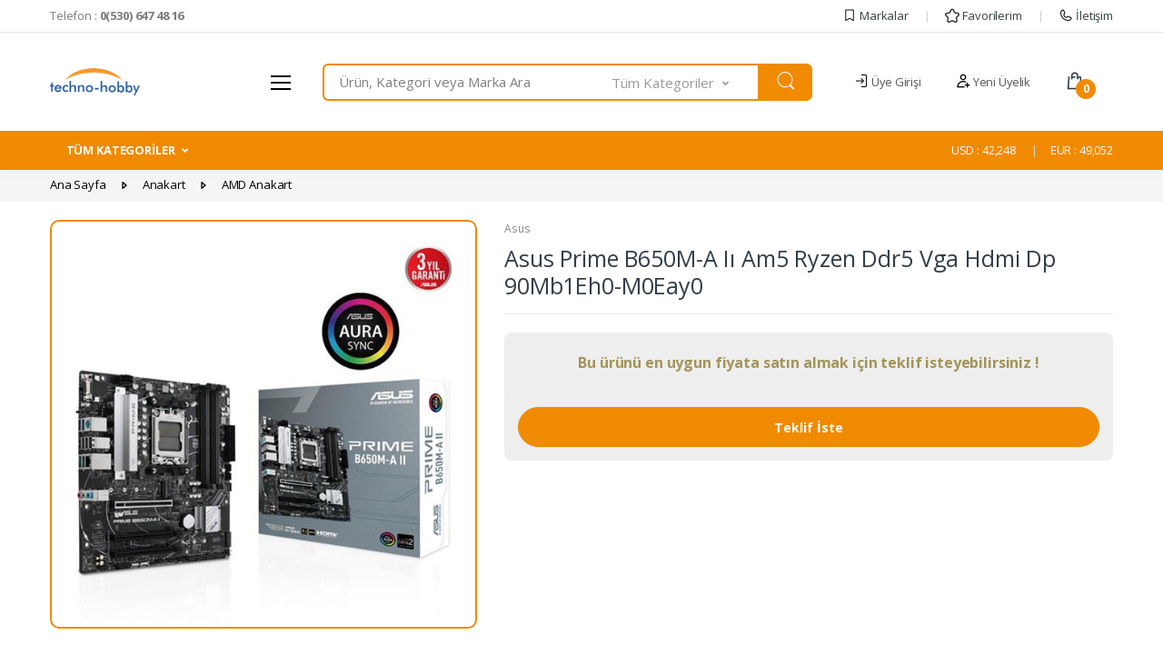

--- FILE ---
content_type: text/html; charset=utf-8
request_url: https://www.techno-hobby.com/asus-prime-b650m-a-ii-am5-ryzen-ddr5-vga-hdmi-dp-90mb1eh0-m0eay0
body_size: 168790
content:

<!DOCTYPE html>
<html lang="tr">
<head>
<meta charset="utf-8" /> 
<meta name="viewport" content="width=device-width, initial-scale=1, viewport-fit=cover" />
<meta name="description" content="En ucuz Asus Prime B650M-A Iı Am5 Ryzen Ddr5 Vga Hdmi Dp 90Mb1Eh0-M0Eay0 ürünü sitemiz https://www.techno-hobby.com da." />
<meta property="og:type" content="website" />
<meta property="og:title" content="Asus Prime B650M-A Iı Am5 Ryzen Ddr5 Vga Hdmi Dp 90Mb1Eh0-M0Eay0" />
<meta property="og:description" content="En ucuz Asus Prime B650M-A Iı Am5 Ryzen Ddr5 Vga Hdmi Dp 90Mb1Eh0-M0Eay0 ürünü sitemiz https://www.techno-hobby.com da." />
<meta property="og:url" content="https://www.techno-hobby.com/asus-prime-b650m-a-ii-am5-ryzen-ddr5-vga-hdmi-dp-90mb1eh0-m0eay0" />
<meta property="og:image" content="https://www.techno-hobby.com/Resim/600x325/u__68949-1.jpg" />
<meta name="twitter:card" content="summary_large_image" />
<meta name="twitter:title" content="Asus Prime B650M-A Iı Am5 Ryzen Ddr5 Vga Hdmi Dp 90Mb1Eh0-M0Eay0" />
<meta name="twitter:description" content="En ucuz Asus Prime B650M-A Iı Am5 Ryzen Ddr5 Vga Hdmi Dp 90Mb1Eh0-M0Eay0 ürünü sitemiz https://www.techno-hobby.com da." />
<meta name="twitter:url" content="https://www.techno-hobby.com/asus-prime-b650m-a-ii-am5-ryzen-ddr5-vga-hdmi-dp-90mb1eh0-m0eay0" />
<meta name="twitter:image" content="https://www.techno-hobby.com/Resim/600x325/u__68949-1.jpg" />
<link rel="canonical" href="https://www.techno-hobby.com/asus-prime-b650m-a-ii-am5-ryzen-ddr5-vga-hdmi-dp-90mb1eh0-m0eay0" />
<link rel="image_src" href="https://www.techno-hobby.com/Resim/600x325/u__68949-1.jpg" />
<link rel="icon" type="image /x-icon" href="Dosyalar/koyu_favicon.png" > 

<link href="https://fonts.googleapis.com/css?family=Open+Sans:300,300i,400,400i,600,600i,700,700i,800,800i&amp;display=swap" rel="stylesheet" /><link rel="stylesheet" href="/Themes/TEMA001/assets/vendor/font-awesome/css/fontawesome-all.min.css" /><link rel="stylesheet" href="/Themes/TEMA001/assets/css/font-electro.css" /><link rel="stylesheet" href="/Themes/TEMA001/assets/vendor/animate.css/animate.min.css" /><link rel="stylesheet" href="/Themes/TEMA001/assets/vendor/hs-megamenu/src/hs.megamenu.css" /><link rel="stylesheet" href="/Themes/TEMA001/assets/vendor/malihu-custom-scrollbar-plugin/jquery.mCustomScrollbar.css" /><link rel="stylesheet" href="/Themes/TEMA001/assets/vendor/fancybox/jquery.fancybox.css" /><link rel="stylesheet" href="/Themes/TEMA001/assets/vendor/slick-carousel/slick/slick.css" /><link rel="stylesheet" href="/Themes/TEMA001/assets/vendor/bootstrap-select/dist/css/bootstrap-select.min.css" /><link rel="stylesheet" href="/Themes/TEMA001/assets/css/theme.css?v=1.002" />
    <script src="/Themes/TEMA001/assets/vendor/jquery/dist/jquery.min.js"></script>
<title>
	Asus Prime B650M-A Iı Am5 Ryzen Ddr5 Vga Hdmi Dp 90Mb1Eh0-M0Eay0
</title></head>
<body pg-url="/asus-prime-b650m-a-ii-am5-ryzen-ddr5-vga-hdmi-dp-90mb1eh0-m0eay0" pg-base-url="/asus-prime-b650m-a-ii-am5-ryzen-ddr5-vga-hdmi-dp-90mb1eh0-m0eay0">
    <link rel="stylesheet" href="/Themes/TEMA001_V2/assets/css/c_Turuncu.css">

    <div class="msg animate slide-in-down" id="message-box"></div>

    <!-- ========== HEADER ========== -->
    <header id="header" class="u-header u-header-left-aligned-nav">
        <div class="u-header__section">
            <!-- Topbar -->
            <div class="u-header-topbar py-2 d-none d-xl-block">
                <div class="container">
                    <div class="d-flex align-items-center">
                        <div class="topbar-left">
                            <a href="tel:0(530) 647 48 16" class="text-gray-110 font-size-13 u-header-topbar__nav-link">Telefon : <b>0(530) 647 48 16</b></a>
                        </div>
                        <div class="topbar-right ml-auto">
                            <ul class="list-inline mb-0">
                                <li class="list-inline-item mr-0 u-header-topbar__nav-item u-header-topbar__nav-item-border">
                                    <a href="/markalar" class="u-header-topbar__nav-link">
                                        <img style="margin-top: -4px;" src="[data-uri]" />
                                        Markalar</a>
                                </li>
                                <li class="list-inline-item mr-0 u-header-topbar__nav-item u-header-topbar__nav-item-border">
                                    <a href="/takip-ettigim-urunler" class="u-header-topbar__nav-link">
                                        <img style="margin-top: -4px;" src="[data-uri]" />
                                        Favorilerim</a>
                                </li>
                                <li class="list-inline-item mr-0 u-header-topbar__nav-item u-header-topbar__nav-item-border">
                                    <a href="/iletisim" class="u-header-topbar__nav-link">
                                        <img style="margin-top: -4px;" src="[data-uri]" />
                                        İletişim</a>
                                </li>
                            </ul>
                        </div>
                    </div>
                </div>
            </div>
            <!-- End Topbar -->

            <!-- Logo-Search-header-icons -->
            <div class="py-2 py-xl-4 bg-primary-down-lg">
                <div class="container my-0dot5 my-xl-0">
                    <div class="row align-items-center">
                        <!-- Logo-offcanvas-menu -->
                        <div class="col-auto">
                            <!-- Nav -->
                            <nav class="navbar navbar-expand u-header__navbar py-0 justify-content-xl-between max-width-270 min-width-270">
                                <!-- Logo -->
                                <a class="order-1 order-xl-0 navbar-brand u-header__navbar-brand u-header__navbar-brand-center" href="/">
                                    <img src="Dosyalar/2C87D5C0-8207-4C8D-93E7-CE5C3A2FA130/SmallLogo.png" alt="Techno-Hobby.com   Teknoloji Hobi ve Ötesi" />
                                </a>
                                <!-- End Logo -->

                                <!-- Fullscreen Toggle Button -->
                                <button id="sidebarHeaderInvokerMenu" type="button" class="navbar-toggler d-block btn u-hamburger mr-3 mr-xl-0"
                                    aria-controls="sidebarHeader"
                                    aria-haspopup="true"
                                    aria-expanded="false"
                                    data-unfold-event="click"
                                    data-unfold-hide-on-scroll="false"
                                    data-unfold-target="#sidebarHeader1"
                                    data-unfold-type="css-animation"
                                    data-unfold-animation-in="fadeInLeft"
                                    data-unfold-animation-out="fadeOutLeft"
                                    data-unfold-duration="500">
                                    <span id="hamburgerTriggerMenu" class="u-hamburger__box">
                                        <span class="u-hamburger__inner"></span>
                                    </span>
                                </button>
                                <!-- End Fullscreen Toggle Button -->
                            </nav>
                            <!-- End Nav -->

                            <!-- ========== HEADER SIDEBAR ========== -->
                            <aside id="sidebarHeader1" class="u-sidebar u-sidebar--left" aria-labelledby="sidebarHeaderInvokerMenu">
                                <div class="u-sidebar__scroller">
                                    <div class="u-sidebar__container">
                                        <div class="u-header-sidebar__footer-offset pb-0">
                                            <!-- Toggle Button -->
                                            <div class="position-absolute top-0 right-0 z-index-2 pt-4 pr-3">
                                                <button type="button" class="close ml-auto"
                                                    aria-controls="sidebarHeader"
                                                    aria-haspopup="true"
                                                    aria-expanded="false"
                                                    data-unfold-event="click"
                                                    data-unfold-hide-on-scroll="false"
                                                    data-unfold-target="#sidebarHeader1"
                                                    data-unfold-type="css-animation"
                                                    data-unfold-animation-in="fadeInLeft"
                                                    data-unfold-animation-out="fadeOutLeft"
                                                    data-unfold-duration="500">
                                                    <span aria-hidden="true"><i class="ec ec-close-remove text-gray-90 font-size-20"></i></span>
                                                </button>
                                            </div>
                                            <!-- End Toggle Button -->

                                            <!-- Content -->
                                            <div class="js-scrollbar u-sidebar__body">
                                                <div id="headerSidebarContent" class="u-sidebar__content">
                                                    <!-- Logo -->
                                                    <a class="d-flex ml-0 navbar-brand u-header__navbar-brand u-header__navbar-brand-vertical p-3" href="/">
                                                        <img src="Dosyalar/2C87D5C0-8207-4C8D-93E7-CE5C3A2FA130/SmallLogo.png" alt="Techno-Hobby.com   Teknoloji Hobi ve Ötesi" />
                                                    </a>
                                                    <!-- End Logo -->

                                                    <div class="mobile-menu__indicators">
                                                        <a aria-label="Logo" class="mobile-menu__indicator" href="/">
                                                            <span class="mobile-menu__indicator-icon">
                                                                <span class="fa fa-home font-size-18"></span>
                                                            </span>
                                                            <span class="mobile-menu__indicator-title">Ana Sayfa</span>
                                                        </a>
                                                        <a aria-label="Hesabım" class="mobile-menu__indicator mm-user-btn" href="/kisisel-bilgilerim">
                                                            <span class="mobile-menu__indicator-icon">
                                                                <span class="fa fa-user font-size-18"></span>
                                                            </span>
                                                            <span class="mobile-menu__indicator-title">Hesabım</span>
                                                        </a>
                                                        <a aria-label="Sepetim" class="mobile-menu__indicator" href="/sepet">
                                                            <span class="mobile-menu__indicator-icon">
                                                                <span class="fa fa-shopping-cart font-size-18"></span>
                                                            </span>
                                                            <span class="mobile-menu__indicator-title">Sepetim</span>
                                                        </a>
                                                        <a aria-label="İletişim" class="mobile-menu__indicator" href="/iletisim">
                                                            <span class="mobile-menu__indicator-icon">
                                                                <span class="fa fa-phone font-size-18"></span>
                                                            </span>
                                                            <span class="mobile-menu__indicator-title">İletişim</span>
                                                        </a>
                                                    </div>

                                                    <!-- List -->
                                                    <ul id="headerSidebarList" class="u-header-collapse__nav p-3">
                                                        <!-- Home Section -->


                                                        
                                                        

                                                        <li class="u-has-submenu u-header-collapse__submenu">
                                                            
                                                            <a class="u-header-collapse__nav-link u-header-collapse__nav-pointer" href="javascript:;" data-toggle="collapse" aria-expanded="false" aria-controls="headerSidebarCollapse1893" data-target="#headerSidebarCollapse1893" data-id="1893" data-sub="7">Kablo</a>

                                                            <div id="headerSidebarCollapse1893" class="collapse" data-parent="#headerSidebarContent"></div>
                                                            
                                                        </li>
                                                        
                                                        

                                                        <li class="u-has-submenu u-header-collapse__submenu">
                                                            
                                                            <a class="u-header-collapse__nav-link u-header-collapse__nav-pointer" href="javascript:;" data-toggle="collapse" aria-expanded="false" aria-controls="headerSidebarCollapse1895" data-target="#headerSidebarCollapse1895" data-id="1895" data-sub="3">Tüketim Malzemeleri</a>

                                                            <div id="headerSidebarCollapse1895" class="collapse" data-parent="#headerSidebarContent"></div>
                                                            
                                                        </li>
                                                        
                                                        

                                                        <li class="u-has-submenu u-header-collapse__submenu">
                                                            
                                                            <a class="u-header-collapse__nav-link u-header-collapse__nav-pointer" href="javascript:;" data-toggle="collapse" aria-expanded="false" aria-controls="headerSidebarCollapse1897" data-target="#headerSidebarCollapse1897" data-id="1897" data-sub="3">Kasa & Güç Kaynağı</a>

                                                            <div id="headerSidebarCollapse1897" class="collapse" data-parent="#headerSidebarContent"></div>
                                                            
                                                        </li>
                                                        
                                                        

                                                        <li class="u-has-submenu u-header-collapse__submenu">
                                                            
                                                            <a class="u-header-collapse__nav-link u-header-collapse__nav-pointer" href="javascript:;" data-toggle="collapse" aria-expanded="false" aria-controls="headerSidebarCollapse1899" data-target="#headerSidebarCollapse1899" data-id="1899" data-sub="7">Network Çözümleri</a>

                                                            <div id="headerSidebarCollapse1899" class="collapse" data-parent="#headerSidebarContent"></div>
                                                            
                                                        </li>
                                                        
                                                        

                                                        <li class="u-has-submenu u-header-collapse__submenu">
                                                            
                                                            <a class="u-header-collapse__nav-link u-header-collapse__nav-pointer" href="javascript:;" data-toggle="collapse" aria-expanded="false" aria-controls="headerSidebarCollapse1901" data-target="#headerSidebarCollapse1901" data-id="1901" data-sub="7">Çevirici & Adaptör</a>

                                                            <div id="headerSidebarCollapse1901" class="collapse" data-parent="#headerSidebarContent"></div>
                                                            
                                                        </li>
                                                        
                                                        

                                                        <li class="u-has-submenu u-header-collapse__submenu">
                                                            
                                                            <a class="u-header-collapse__nav-link u-header-collapse__nav-pointer" href="javascript:;" data-toggle="collapse" aria-expanded="false" aria-controls="headerSidebarCollapse1903" data-target="#headerSidebarCollapse1903" data-id="1903" data-sub="2">Baskı Çözümleri</a>

                                                            <div id="headerSidebarCollapse1903" class="collapse" data-parent="#headerSidebarContent"></div>
                                                            
                                                        </li>
                                                        
                                                        

                                                        <li class="u-has-submenu u-header-collapse__submenu">
                                                            
                                                            <a class="u-header-collapse__nav-link u-header-collapse__nav-pointer" href="javascript:;" data-toggle="collapse" aria-expanded="false" aria-controls="headerSidebarCollapse1905" data-target="#headerSidebarCollapse1905" data-id="1905" data-sub="6">Görüntü & Ses Sistemleri</a>

                                                            <div id="headerSidebarCollapse1905" class="collapse" data-parent="#headerSidebarContent"></div>
                                                            
                                                        </li>
                                                        
                                                        

                                                        <li class="u-has-submenu u-header-collapse__submenu">
                                                            
                                                            <a class="u-header-collapse__nav-link u-header-collapse__nav-pointer" href="javascript:;" data-toggle="collapse" aria-expanded="false" aria-controls="headerSidebarCollapse1911" data-target="#headerSidebarCollapse1911" data-id="1911" data-sub="4">OT/VT Çözümleri</a>

                                                            <div id="headerSidebarCollapse1911" class="collapse" data-parent="#headerSidebarContent"></div>
                                                            
                                                        </li>
                                                        
                                                        

                                                        <li class="u-has-submenu u-header-collapse__submenu">
                                                            
                                                            <a class="u-header-collapse__nav-link u-header-collapse__nav-pointer" href="javascript:;" data-toggle="collapse" aria-expanded="false" aria-controls="headerSidebarCollapse1913" data-target="#headerSidebarCollapse1913" data-id="1913" data-sub="9">Access Point - Router</a>

                                                            <div id="headerSidebarCollapse1913" class="collapse" data-parent="#headerSidebarContent"></div>
                                                            
                                                        </li>
                                                        
                                                        

                                                        <li class="u-has-submenu u-header-collapse__submenu">
                                                            
                                                            <a class="u-header-collapse__nav-link u-header-collapse__nav-pointer" href="javascript:;" data-toggle="collapse" aria-expanded="false" aria-controls="headerSidebarCollapse1915" data-target="#headerSidebarCollapse1915" data-id="1915" data-sub="2">Network Kabloları</a>

                                                            <div id="headerSidebarCollapse1915" class="collapse" data-parent="#headerSidebarContent"></div>
                                                            
                                                        </li>
                                                        
                                                        

                                                        <li class="u-has-submenu u-header-collapse__submenu">
                                                            
                                                            <a class="u-header-collapse__nav-link u-header-collapse__nav-pointer" href="javascript:;" data-toggle="collapse" aria-expanded="false" aria-controls="headerSidebarCollapse1917" data-target="#headerSidebarCollapse1917" data-id="1917" data-sub="3">Ağ Ürünleri</a>

                                                            <div id="headerSidebarCollapse1917" class="collapse" data-parent="#headerSidebarContent"></div>
                                                            
                                                        </li>
                                                        
                                                        

                                                        <li class="u-has-submenu u-header-collapse__submenu">
                                                            
                                                            <a class="u-header-collapse__nav-link u-header-collapse__nav-pointer" href="javascript:;" data-toggle="collapse" aria-expanded="false" aria-controls="headerSidebarCollapse1922" data-target="#headerSidebarCollapse1922" data-id="1922" data-sub="1">Bilgisayar Bileşenleri</a>

                                                            <div id="headerSidebarCollapse1922" class="collapse" data-parent="#headerSidebarContent"></div>
                                                            
                                                        </li>
                                                        
                                                        

                                                        <li class="u-has-submenu u-header-collapse__submenu">
                                                            
                                                            <a class="u-header-collapse__nav-link u-header-collapse__nav-pointer" href="javascript:;" data-toggle="collapse" aria-expanded="false" aria-controls="headerSidebarCollapse1924" data-target="#headerSidebarCollapse1924" data-id="1924" data-sub="9">Depolama</a>

                                                            <div id="headerSidebarCollapse1924" class="collapse" data-parent="#headerSidebarContent"></div>
                                                            
                                                        </li>
                                                        
                                                        

                                                        <li class="u-has-submenu u-header-collapse__submenu">
                                                            
                                                            <a class="u-header-collapse__nav-link u-header-collapse__nav-pointer" href="javascript:;" data-toggle="collapse" aria-expanded="false" aria-controls="headerSidebarCollapse1926" data-target="#headerSidebarCollapse1926" data-id="1926" data-sub="9">Klavye - Mouse</a>

                                                            <div id="headerSidebarCollapse1926" class="collapse" data-parent="#headerSidebarContent"></div>
                                                            
                                                        </li>
                                                        
                                                        

                                                        <li class="u-has-submenu u-header-collapse__submenu">
                                                            
                                                            <a class="u-header-collapse__nav-link u-header-collapse__nav-pointer" href="javascript:;" data-toggle="collapse" aria-expanded="false" aria-controls="headerSidebarCollapse1934" data-target="#headerSidebarCollapse1934" data-id="1934" data-sub="3">İşlemci</a>

                                                            <div id="headerSidebarCollapse1934" class="collapse" data-parent="#headerSidebarContent"></div>
                                                            
                                                        </li>
                                                        
                                                        

                                                        <li class="u-has-submenu u-header-collapse__submenu">
                                                            
                                                            <a class="u-header-collapse__nav-link u-header-collapse__nav-pointer" href="javascript:;" data-toggle="collapse" aria-expanded="false" aria-controls="headerSidebarCollapse1936" data-target="#headerSidebarCollapse1936" data-id="1936" data-sub="7">Taşınabilir Aksesuarlar</a>

                                                            <div id="headerSidebarCollapse1936" class="collapse" data-parent="#headerSidebarContent"></div>
                                                            
                                                        </li>
                                                        
                                                        

                                                        <li class="u-has-submenu u-header-collapse__submenu">
                                                            
                                                            <a class="u-header-collapse__nav-link u-header-collapse__nav-pointer" href="javascript:;" data-toggle="collapse" aria-expanded="false" aria-controls="headerSidebarCollapse1938" data-target="#headerSidebarCollapse1938" data-id="1938" data-sub="2">Bellek</a>

                                                            <div id="headerSidebarCollapse1938" class="collapse" data-parent="#headerSidebarContent"></div>
                                                            
                                                        </li>
                                                        
                                                        

                                                        <li class="u-has-submenu u-header-collapse__submenu">
                                                            
                                                            <a class="u-header-collapse__nav-link u-header-collapse__nav-pointer" href="javascript:;" data-toggle="collapse" aria-expanded="false" aria-controls="headerSidebarCollapse1947" data-target="#headerSidebarCollapse1947" data-id="1947" data-sub="3">Güç Elektroniği</a>

                                                            <div id="headerSidebarCollapse1947" class="collapse" data-parent="#headerSidebarContent"></div>
                                                            
                                                        </li>
                                                        
                                                        

                                                        <li class="u-has-submenu u-header-collapse__submenu">
                                                            
                                                            <a class="u-header-collapse__nav-link u-header-collapse__nav-pointer" href="javascript:;" data-toggle="collapse" aria-expanded="false" aria-controls="headerSidebarCollapse1949" data-target="#headerSidebarCollapse1949" data-id="1949" data-sub="5">Barkod / Karekod Okuyucu</a>

                                                            <div id="headerSidebarCollapse1949" class="collapse" data-parent="#headerSidebarContent"></div>
                                                            
                                                        </li>
                                                        
                                                        

                                                        <li class="u-has-submenu u-header-collapse__submenu">
                                                            
                                                            <a class="u-header-collapse__nav-link u-header-collapse__nav-pointer" href="javascript:;" data-toggle="collapse" aria-expanded="false" aria-controls="headerSidebarCollapse1958" data-target="#headerSidebarCollapse1958" data-id="1958" data-sub="5">Monitör</a>

                                                            <div id="headerSidebarCollapse1958" class="collapse" data-parent="#headerSidebarContent"></div>
                                                            
                                                        </li>
                                                        
                                                        

                                                        <li class="u-has-submenu u-header-collapse__submenu">
                                                            
                                                            <a class="u-header-collapse__nav-link u-header-collapse__nav-pointer" href="javascript:;" data-toggle="collapse" aria-expanded="false" aria-controls="headerSidebarCollapse1960" data-target="#headerSidebarCollapse1960" data-id="1960" data-sub="2">Oyuncu Konsolları</a>

                                                            <div id="headerSidebarCollapse1960" class="collapse" data-parent="#headerSidebarContent"></div>
                                                            
                                                        </li>
                                                        
                                                        

                                                        <li class="u-has-submenu u-header-collapse__submenu">
                                                            
                                                            <a class="u-header-collapse__nav-link u-header-collapse__nav-pointer" href="javascript:;" data-toggle="collapse" aria-expanded="false" aria-controls="headerSidebarCollapse1966" data-target="#headerSidebarCollapse1966" data-id="1966" data-sub="7">Aksesuar ve Kablo</a>

                                                            <div id="headerSidebarCollapse1966" class="collapse" data-parent="#headerSidebarContent"></div>
                                                            
                                                        </li>
                                                        
                                                        

                                                        <li class="u-has-submenu u-header-collapse__submenu">
                                                            
                                                            <a class="u-header-collapse__nav-link u-header-collapse__nav-pointer" href="javascript:;" data-toggle="collapse" aria-expanded="false" aria-controls="headerSidebarCollapse1972" data-target="#headerSidebarCollapse1972" data-id="1972" data-sub="2">Inkjet Yazıcı</a>

                                                            <div id="headerSidebarCollapse1972" class="collapse" data-parent="#headerSidebarContent"></div>
                                                            
                                                        </li>
                                                        
                                                        

                                                        <li class="u-has-submenu u-header-collapse__submenu">
                                                            
                                                            <a class="u-header-collapse__nav-link u-header-collapse__nav-pointer" href="javascript:;" data-toggle="collapse" aria-expanded="false" aria-controls="headerSidebarCollapse1974" data-target="#headerSidebarCollapse1974" data-id="1974" data-sub="1">Güvenlik Yazılımları</a>

                                                            <div id="headerSidebarCollapse1974" class="collapse" data-parent="#headerSidebarContent"></div>
                                                            
                                                        </li>
                                                        
                                                        

                                                        <li class="u-has-submenu u-header-collapse__submenu">
                                                            
                                                            <a class="u-header-collapse__nav-link u-header-collapse__nav-pointer" href="javascript:;" data-toggle="collapse" aria-expanded="false" aria-controls="headerSidebarCollapse1980" data-target="#headerSidebarCollapse1980" data-id="1980" data-sub="5">Laser Yazıcı</a>

                                                            <div id="headerSidebarCollapse1980" class="collapse" data-parent="#headerSidebarContent"></div>
                                                            
                                                        </li>
                                                        
                                                        

                                                        <li class="u-has-submenu u-header-collapse__submenu">
                                                            
                                                            <a class="u-header-collapse__nav-link u-header-collapse__nav-pointer" href="javascript:;" data-toggle="collapse" aria-expanded="false" aria-controls="headerSidebarCollapse1983" data-target="#headerSidebarCollapse1983" data-id="1983" data-sub="4">Ekran Kartı</a>

                                                            <div id="headerSidebarCollapse1983" class="collapse" data-parent="#headerSidebarContent"></div>
                                                            
                                                        </li>
                                                        
                                                        

                                                        <li class="u-has-submenu u-header-collapse__submenu">
                                                            
                                                            <a class="u-header-collapse__nav-link u-header-collapse__nav-pointer" href="javascript:;" data-toggle="collapse" aria-expanded="false" aria-controls="headerSidebarCollapse1989" data-target="#headerSidebarCollapse1989" data-id="1989" data-sub="2">İşletim Sistemleri</a>

                                                            <div id="headerSidebarCollapse1989" class="collapse" data-parent="#headerSidebarContent"></div>
                                                            
                                                        </li>
                                                        
                                                        

                                                        <li class="u-has-submenu u-header-collapse__submenu">
                                                            
                                                            <a class="u-header-collapse__nav-link u-header-collapse__nav-pointer" href="javascript:;" data-toggle="collapse" aria-expanded="false" aria-controls="headerSidebarCollapse1994" data-target="#headerSidebarCollapse1994" data-id="1994" data-sub="5">Sunucu Aksamları</a>

                                                            <div id="headerSidebarCollapse1994" class="collapse" data-parent="#headerSidebarContent"></div>
                                                            
                                                        </li>
                                                        
                                                        

                                                        <li class="u-has-submenu u-header-collapse__submenu">
                                                            
                                                            <a class="u-header-collapse__nav-link u-header-collapse__nav-pointer" href="javascript:;" data-toggle="collapse" aria-expanded="false" aria-controls="headerSidebarCollapse2003" data-target="#headerSidebarCollapse2003" data-id="2003" data-sub="4">Kurumsal Ürünler</a>

                                                            <div id="headerSidebarCollapse2003" class="collapse" data-parent="#headerSidebarContent"></div>
                                                            
                                                        </li>
                                                        
                                                        

                                                        <li class="u-has-submenu u-header-collapse__submenu">
                                                            
                                                            <a class="u-header-collapse__nav-link u-header-collapse__nav-pointer" href="javascript:;" data-toggle="collapse" aria-expanded="false" aria-controls="headerSidebarCollapse2005" data-target="#headerSidebarCollapse2005" data-id="2005" data-sub="2">Anakart</a>

                                                            <div id="headerSidebarCollapse2005" class="collapse" data-parent="#headerSidebarContent"></div>
                                                            
                                                        </li>
                                                        
                                                        

                                                        <li class="u-has-submenu u-header-collapse__submenu">
                                                            
                                                            <a class="u-header-collapse__nav-link u-header-collapse__nav-pointer" href="javascript:;" data-toggle="collapse" aria-expanded="false" aria-controls="headerSidebarCollapse2011" data-target="#headerSidebarCollapse2011" data-id="2011" data-sub="4">Projeksiyon</a>

                                                            <div id="headerSidebarCollapse2011" class="collapse" data-parent="#headerSidebarContent"></div>
                                                            
                                                        </li>
                                                        
                                                        

                                                        <li class="u-has-submenu u-header-collapse__submenu">
                                                            
                                                            <a class="u-header-collapse__nav-link u-header-collapse__nav-pointer" href="javascript:;" data-toggle="collapse" aria-expanded="false" aria-controls="headerSidebarCollapse2026" data-target="#headerSidebarCollapse2026" data-id="2026" data-sub="1">Sunucu Yazılımları</a>

                                                            <div id="headerSidebarCollapse2026" class="collapse" data-parent="#headerSidebarContent"></div>
                                                            
                                                        </li>
                                                        
                                                        

                                                        <li class="u-has-submenu u-header-collapse__submenu">
                                                            
                                                            <a class="u-header-collapse__nav-link u-header-collapse__nav-pointer" href="javascript:;" data-toggle="collapse" aria-expanded="false" aria-controls="headerSidebarCollapse2029" data-target="#headerSidebarCollapse2029" data-id="2029" data-sub="1">Online UPS</a>

                                                            <div id="headerSidebarCollapse2029" class="collapse" data-parent="#headerSidebarContent"></div>
                                                            
                                                        </li>
                                                        
                                                        

                                                        <li class="u-has-submenu u-header-collapse__submenu">
                                                            
                                                            <a class="u-header-collapse__nav-link u-header-collapse__nav-pointer" href="javascript:;" data-toggle="collapse" aria-expanded="false" aria-controls="headerSidebarCollapse2033" data-target="#headerSidebarCollapse2033" data-id="2033" data-sub="2">HD-CVI Kamera</a>

                                                            <div id="headerSidebarCollapse2033" class="collapse" data-parent="#headerSidebarContent"></div>
                                                            
                                                        </li>
                                                        
                                                        

                                                        <li class="u-has-submenu u-header-collapse__submenu">
                                                            
                                                            <a class="u-header-collapse__nav-link u-header-collapse__nav-pointer" href="javascript:;" data-toggle="collapse" aria-expanded="false" aria-controls="headerSidebarCollapse2036" data-target="#headerSidebarCollapse2036" data-id="2036" data-sub="3">Güvenlik Ürünleri (CCTV)</a>

                                                            <div id="headerSidebarCollapse2036" class="collapse" data-parent="#headerSidebarContent"></div>
                                                            
                                                        </li>
                                                        
                                                        

                                                        <li class="u-has-submenu u-header-collapse__submenu">
                                                            
                                                            <a class="u-header-collapse__nav-link u-header-collapse__nav-pointer" href="javascript:;" data-toggle="collapse" aria-expanded="false" aria-controls="headerSidebarCollapse2040" data-target="#headerSidebarCollapse2040" data-id="2040" data-sub="4">IP Kamera</a>

                                                            <div id="headerSidebarCollapse2040" class="collapse" data-parent="#headerSidebarContent"></div>
                                                            
                                                        </li>
                                                        
                                                        

                                                        <li class="u-has-submenu u-header-collapse__submenu">
                                                            
                                                            <a class="u-header-collapse__nav-link u-header-collapse__nav-pointer" href="javascript:;" data-toggle="collapse" aria-expanded="false" aria-controls="headerSidebarCollapse2049" data-target="#headerSidebarCollapse2049" data-id="2049" data-sub="3">Masaüstü Bilgisayar</a>

                                                            <div id="headerSidebarCollapse2049" class="collapse" data-parent="#headerSidebarContent"></div>
                                                            
                                                        </li>
                                                        
                                                        

                                                        <li class="u-has-submenu u-header-collapse__submenu">
                                                            
                                                            <a class="u-header-collapse__nav-link u-header-collapse__nav-pointer" href="javascript:;" data-toggle="collapse" aria-expanded="false" aria-controls="headerSidebarCollapse2051" data-target="#headerSidebarCollapse2051" data-id="2051" data-sub="2">İş İstasyonu</a>

                                                            <div id="headerSidebarCollapse2051" class="collapse" data-parent="#headerSidebarContent"></div>
                                                            
                                                        </li>
                                                        
                                                        

                                                        <li class="u-has-submenu u-header-collapse__submenu">
                                                            
                                                            <a class="u-header-collapse__nav-link u-header-collapse__nav-pointer" href="javascript:;" data-toggle="collapse" aria-expanded="false" aria-controls="headerSidebarCollapse2055" data-target="#headerSidebarCollapse2055" data-id="2055" data-sub="1">Kişisel Bilgisayar</a>

                                                            <div id="headerSidebarCollapse2055" class="collapse" data-parent="#headerSidebarContent"></div>
                                                            
                                                        </li>
                                                        
                                                        

                                                        <li class="u-has-submenu u-header-collapse__submenu">
                                                            
                                                            <a class="u-header-collapse__nav-link u-header-collapse__nav-pointer" href="javascript:;" data-toggle="collapse" aria-expanded="false" aria-controls="headerSidebarCollapse2060" data-target="#headerSidebarCollapse2060" data-id="2060" data-sub="3">Dizüstü Bilgisayar</a>

                                                            <div id="headerSidebarCollapse2060" class="collapse" data-parent="#headerSidebarContent"></div>
                                                            
                                                        </li>
                                                        
                                                        

                                                        <li class="u-has-submenu u-header-collapse__submenu">
                                                            
                                                            <a class="u-header-collapse__nav-link u-header-collapse__nav-pointer" href="javascript:;" data-toggle="collapse" aria-expanded="false" aria-controls="headerSidebarCollapse2063" data-target="#headerSidebarCollapse2063" data-id="2063" data-sub="2">Kabinet</a>

                                                            <div id="headerSidebarCollapse2063" class="collapse" data-parent="#headerSidebarContent"></div>
                                                            
                                                        </li>
                                                        
                                                        

                                                        <li class="u-has-submenu u-header-collapse__submenu">
                                                            
                                                            <a class="u-header-collapse__nav-link u-header-collapse__nav-pointer" href="javascript:;" data-toggle="collapse" aria-expanded="false" aria-controls="headerSidebarCollapse2071" data-target="#headerSidebarCollapse2071" data-id="2071" data-sub="1">Ofis Yazılımları</a>

                                                            <div id="headerSidebarCollapse2071" class="collapse" data-parent="#headerSidebarContent"></div>
                                                            
                                                        </li>
                                                        
                                                        

                                                        <li class="u-has-submenu u-header-collapse__submenu">
                                                            
                                                            <a class="u-header-collapse__nav-link u-header-collapse__nav-pointer" href="javascript:;" data-toggle="collapse" aria-expanded="false" aria-controls="headerSidebarCollapse2073" data-target="#headerSidebarCollapse2073" data-id="2073" data-sub="10">Veri Depolama</a>

                                                            <div id="headerSidebarCollapse2073" class="collapse" data-parent="#headerSidebarContent"></div>
                                                            
                                                        </li>
                                                        
                                                        

                                                        <li class="u-has-submenu u-header-collapse__submenu">
                                                            
                                                            <a class="u-header-collapse__nav-link u-header-collapse__nav-pointer" href="javascript:;" data-toggle="collapse" aria-expanded="false" aria-controls="headerSidebarCollapse2075" data-target="#headerSidebarCollapse2075" data-id="2075" data-sub="7">Tüketim</a>

                                                            <div id="headerSidebarCollapse2075" class="collapse" data-parent="#headerSidebarContent"></div>
                                                            
                                                        </li>
                                                        
                                                        

                                                        <li class="u-has-submenu u-header-collapse__submenu">
                                                            
                                                            <a class="u-header-collapse__nav-link u-header-collapse__nav-pointer" href="javascript:;" data-toggle="collapse" aria-expanded="false" aria-controls="headerSidebarCollapse2077" data-target="#headerSidebarCollapse2077" data-id="2077" data-sub="3">Kulaklık - Mikrofonlar</a>

                                                            <div id="headerSidebarCollapse2077" class="collapse" data-parent="#headerSidebarContent"></div>
                                                            
                                                        </li>
                                                        
                                                        

                                                        <li class="u-has-submenu u-header-collapse__submenu">
                                                            
                                                            <a class="u-header-collapse__nav-link u-header-collapse__nav-pointer" href="javascript:;" data-toggle="collapse" aria-expanded="false" aria-controls="headerSidebarCollapse2080" data-target="#headerSidebarCollapse2080" data-id="2080" data-sub="2">Çantalar</a>

                                                            <div id="headerSidebarCollapse2080" class="collapse" data-parent="#headerSidebarContent"></div>
                                                            
                                                        </li>
                                                        
                                                        

                                                        <li class="u-has-submenu u-header-collapse__submenu">
                                                            
                                                            <a class="u-header-collapse__nav-link u-header-collapse__nav-pointer" href="javascript:;" data-toggle="collapse" aria-expanded="false" aria-controls="headerSidebarCollapse2084" data-target="#headerSidebarCollapse2084" data-id="2084" data-sub="3">Mouse - MousePad</a>

                                                            <div id="headerSidebarCollapse2084" class="collapse" data-parent="#headerSidebarContent"></div>
                                                            
                                                        </li>
                                                        
                                                        

                                                        <li class="u-has-submenu u-header-collapse__submenu">
                                                            
                                                            <a class="u-header-collapse__nav-link u-header-collapse__nav-pointer" href="javascript:;" data-toggle="collapse" aria-expanded="false" aria-controls="headerSidebarCollapse2086" data-target="#headerSidebarCollapse2086" data-id="2086" data-sub="4">Bilgisayar Parçaları ve Çevre Birimleri</a>

                                                            <div id="headerSidebarCollapse2086" class="collapse" data-parent="#headerSidebarContent"></div>
                                                            
                                                        </li>
                                                        
                                                        

                                                        <li class="u-has-submenu u-header-collapse__submenu">
                                                            
                                                            <a class="u-header-collapse__nav-link u-header-collapse__nav-pointer" href="javascript:;" data-toggle="collapse" aria-expanded="false" aria-controls="headerSidebarCollapse2093" data-target="#headerSidebarCollapse2093" data-id="2093" data-sub="9">Akıllı Yaşam Ürünleri</a>

                                                            <div id="headerSidebarCollapse2093" class="collapse" data-parent="#headerSidebarContent"></div>
                                                            
                                                        </li>
                                                        
                                                        

                                                        <li class="u-has-submenu u-header-collapse__submenu">
                                                            
                                                            <a class="u-header-collapse__nav-link u-header-collapse__nav-pointer" href="javascript:;" data-toggle="collapse" aria-expanded="false" aria-controls="headerSidebarCollapse2095" data-target="#headerSidebarCollapse2095" data-id="2095" data-sub="2">Kablolar - Çoğaltıcılar</a>

                                                            <div id="headerSidebarCollapse2095" class="collapse" data-parent="#headerSidebarContent"></div>
                                                            
                                                        </li>
                                                        
                                                        

                                                        <li class="u-has-submenu u-header-collapse__submenu">
                                                            
                                                            <a class="u-header-collapse__nav-link u-header-collapse__nav-pointer" href="javascript:;" data-toggle="collapse" aria-expanded="false" aria-controls="headerSidebarCollapse2099" data-target="#headerSidebarCollapse2099" data-id="2099" data-sub="4">Klavye - Klavye Set</a>

                                                            <div id="headerSidebarCollapse2099" class="collapse" data-parent="#headerSidebarContent"></div>
                                                            
                                                        </li>
                                                        
                                                        

                                                        <li class="u-has-submenu u-header-collapse__submenu">
                                                            
                                                            <a class="u-header-collapse__nav-link u-header-collapse__nav-pointer" href="javascript:;" data-toggle="collapse" aria-expanded="false" aria-controls="headerSidebarCollapse2103" data-target="#headerSidebarCollapse2103" data-id="2103" data-sub="23">İletişim</a>

                                                            <div id="headerSidebarCollapse2103" class="collapse" data-parent="#headerSidebarContent"></div>
                                                            
                                                        </li>
                                                        
                                                        

                                                        <li class="u-has-submenu u-header-collapse__submenu">
                                                            
                                                            <a class="u-header-collapse__nav-link u-header-collapse__nav-pointer" href="javascript:;" data-toggle="collapse" aria-expanded="false" aria-controls="headerSidebarCollapse2122" data-target="#headerSidebarCollapse2122" data-id="2122" data-sub="3">Şarj Cihazları - Bataryalar</a>

                                                            <div id="headerSidebarCollapse2122" class="collapse" data-parent="#headerSidebarContent"></div>
                                                            
                                                        </li>
                                                        
                                                        

                                                        <li class="u-has-submenu u-header-collapse__submenu">
                                                            
                                                            <a class="u-header-collapse__nav-link u-header-collapse__nav-pointer" href="javascript:;" data-toggle="collapse" aria-expanded="false" aria-controls="headerSidebarCollapse2126" data-target="#headerSidebarCollapse2126" data-id="2126" data-sub="3">Stand - Docking Station</a>

                                                            <div id="headerSidebarCollapse2126" class="collapse" data-parent="#headerSidebarContent"></div>
                                                            
                                                        </li>
                                                        
                                                        

                                                        <li class="u-has-submenu u-header-collapse__submenu">
                                                            
                                                            <a class="u-header-collapse__nav-link u-header-collapse__nav-pointer" href="javascript:;" data-toggle="collapse" aria-expanded="false" aria-controls="headerSidebarCollapse2131" data-target="#headerSidebarCollapse2131" data-id="2131" data-sub="5">CCTV</a>

                                                            <div id="headerSidebarCollapse2131" class="collapse" data-parent="#headerSidebarContent"></div>
                                                            
                                                        </li>
                                                        
                                                        

                                                        <li class="u-has-submenu u-header-collapse__submenu">
                                                            
                                                            <a class="u-header-collapse__nav-link u-header-collapse__nav-pointer" href="javascript:;" data-toggle="collapse" aria-expanded="false" aria-controls="headerSidebarCollapse2137" data-target="#headerSidebarCollapse2137" data-id="2137" data-sub="1">Sunum Kumandaları</a>

                                                            <div id="headerSidebarCollapse2137" class="collapse" data-parent="#headerSidebarContent"></div>
                                                            
                                                        </li>
                                                        
                                                        

                                                        <li class="u-has-submenu u-header-collapse__submenu">
                                                            
                                                            <a class="u-header-collapse__nav-link u-header-collapse__nav-pointer" href="javascript:;" data-toggle="collapse" aria-expanded="false" aria-controls="headerSidebarCollapse2140" data-target="#headerSidebarCollapse2140" data-id="2140" data-sub="1">Ergonomi</a>

                                                            <div id="headerSidebarCollapse2140" class="collapse" data-parent="#headerSidebarContent"></div>
                                                            
                                                        </li>
                                                        
                                                        

                                                        <li class="u-has-submenu u-header-collapse__submenu">
                                                            
                                                            <a class="u-header-collapse__nav-link u-header-collapse__nav-pointer" href="javascript:;" data-toggle="collapse" aria-expanded="false" aria-controls="headerSidebarCollapse2142" data-target="#headerSidebarCollapse2142" data-id="2142" data-sub="2">Güvenlik</a>

                                                            <div id="headerSidebarCollapse2142" class="collapse" data-parent="#headerSidebarContent"></div>
                                                            
                                                        </li>
                                                        
                                                        

                                                        <li class="u-has-submenu u-header-collapse__submenu">
                                                            
                                                            <a class="u-header-collapse__nav-link u-header-collapse__nav-pointer" href="javascript:;" data-toggle="collapse" aria-expanded="false" aria-controls="headerSidebarCollapse2144" data-target="#headerSidebarCollapse2144" data-id="2144" data-sub="1">Yazılım</a>

                                                            <div id="headerSidebarCollapse2144" class="collapse" data-parent="#headerSidebarContent"></div>
                                                            
                                                        </li>
                                                        
                                                        

                                                        <li class="u-has-submenu u-header-collapse__submenu">
                                                            
                                                            <a class="u-header-collapse__nav-link u-header-collapse__nav-pointer" href="javascript:;" data-toggle="collapse" aria-expanded="false" aria-controls="headerSidebarCollapse2146" data-target="#headerSidebarCollapse2146" data-id="2146" data-sub="1">Temizlik Malzemesi</a>

                                                            <div id="headerSidebarCollapse2146" class="collapse" data-parent="#headerSidebarContent"></div>
                                                            
                                                        </li>
                                                        
                                                        

                                                        <li class="u-has-submenu u-header-collapse__submenu">
                                                            
                                                            <a class="u-header-collapse__nav-link u-header-collapse__nav-pointer" href="javascript:;" data-toggle="collapse" aria-expanded="false" aria-controls="headerSidebarCollapse2149" data-target="#headerSidebarCollapse2149" data-id="2149" data-sub="3">Kılıflar</a>

                                                            <div id="headerSidebarCollapse2149" class="collapse" data-parent="#headerSidebarContent"></div>
                                                            
                                                        </li>
                                                        
                                                        

                                                        <li class="u-has-submenu u-header-collapse__submenu">
                                                            
                                                            <a class="u-header-collapse__nav-link u-header-collapse__nav-pointer" href="javascript:;" data-toggle="collapse" aria-expanded="false" aria-controls="headerSidebarCollapse2152" data-target="#headerSidebarCollapse2152" data-id="2152" data-sub="2">Hoparlör</a>

                                                            <div id="headerSidebarCollapse2152" class="collapse" data-parent="#headerSidebarContent"></div>
                                                            
                                                        </li>
                                                        
                                                        

                                                        <li class="u-has-submenu u-header-collapse__submenu">
                                                            
                                                            <a class="u-header-collapse__nav-link u-header-collapse__nav-pointer" href="javascript:;" data-toggle="collapse" aria-expanded="false" aria-controls="headerSidebarCollapse2155" data-target="#headerSidebarCollapse2155" data-id="2155" data-sub="1">Yedek Parça Çözümleri</a>

                                                            <div id="headerSidebarCollapse2155" class="collapse" data-parent="#headerSidebarContent"></div>
                                                            
                                                        </li>
                                                        
                                                        

                                                        <li class="u-has-submenu u-header-collapse__submenu">
                                                            
                                                            <a class="u-header-collapse__nav-link u-header-collapse__nav-pointer" href="javascript:;" data-toggle="collapse" aria-expanded="false" aria-controls="headerSidebarCollapse2159" data-target="#headerSidebarCollapse2159" data-id="2159" data-sub="2">Oyun Konsolları</a>

                                                            <div id="headerSidebarCollapse2159" class="collapse" data-parent="#headerSidebarContent"></div>
                                                            
                                                        </li>
                                                        
                                                        

                                                        <li class="u-has-submenu u-header-collapse__submenu">
                                                            
                                                            <a class="u-header-collapse__nav-link u-header-collapse__nav-pointer" href="javascript:;" data-toggle="collapse" aria-expanded="false" aria-controls="headerSidebarCollapse2166" data-target="#headerSidebarCollapse2166" data-id="2166" data-sub="3">Bilgisayar</a>

                                                            <div id="headerSidebarCollapse2166" class="collapse" data-parent="#headerSidebarContent"></div>
                                                            
                                                        </li>
                                                        
                                                        

                                                        <li class="u-has-submenu u-header-collapse__submenu">
                                                            
                                                            <a class="u-header-collapse__nav-link u-header-collapse__nav-pointer" href="javascript:;" data-toggle="collapse" aria-expanded="false" aria-controls="headerSidebarCollapse2172" data-target="#headerSidebarCollapse2172" data-id="2172" data-sub="1">DIGER</a>

                                                            <div id="headerSidebarCollapse2172" class="collapse" data-parent="#headerSidebarContent"></div>
                                                            
                                                        </li>
                                                        
                                                        

                                                        <li class="u-has-submenu u-header-collapse__submenu">
                                                            
                                                            <a class="u-header-collapse__nav-link u-header-collapse__nav-pointer" href="javascript:;" data-toggle="collapse" aria-expanded="false" aria-controls="headerSidebarCollapse2176" data-target="#headerSidebarCollapse2176" data-id="2176" data-sub="1">Akım Koruyucu Prizler</a>

                                                            <div id="headerSidebarCollapse2176" class="collapse" data-parent="#headerSidebarContent"></div>
                                                            
                                                        </li>
                                                        
                                                        

                                                        <li class="u-has-submenu u-header-collapse__submenu">
                                                            
                                                            <a class="u-header-collapse__nav-link u-header-collapse__nav-pointer" href="javascript:;" data-toggle="collapse" aria-expanded="false" aria-controls="headerSidebarCollapse2178" data-target="#headerSidebarCollapse2178" data-id="2178" data-sub="1">Modem</a>

                                                            <div id="headerSidebarCollapse2178" class="collapse" data-parent="#headerSidebarContent"></div>
                                                            
                                                        </li>
                                                        
                                                        

                                                        <li class="u-has-submenu u-header-collapse__submenu">
                                                            
                                                            <a class="u-header-collapse__nav-link u-header-collapse__nav-pointer" href="javascript:;" data-toggle="collapse" aria-expanded="false" aria-controls="headerSidebarCollapse2180" data-target="#headerSidebarCollapse2180" data-id="2180" data-sub="1">Ekran Koruyucular</a>

                                                            <div id="headerSidebarCollapse2180" class="collapse" data-parent="#headerSidebarContent"></div>
                                                            
                                                        </li>
                                                        
                                                        

                                                        <li class="u-has-submenu u-header-collapse__submenu">
                                                            
                                                            <a class="u-header-collapse__nav-link u-header-collapse__nav-pointer" href="javascript:;" data-toggle="collapse" aria-expanded="false" aria-controls="headerSidebarCollapse2191" data-target="#headerSidebarCollapse2191" data-id="2191" data-sub="2">Kırtasiye</a>

                                                            <div id="headerSidebarCollapse2191" class="collapse" data-parent="#headerSidebarContent"></div>
                                                            
                                                        </li>
                                                        
                                                        

                                                        <li class="u-has-submenu u-header-collapse__submenu">
                                                            
                                                            <a class="u-header-collapse__nav-link u-header-collapse__nav-pointer" href="javascript:;" data-toggle="collapse" aria-expanded="false" aria-controls="headerSidebarCollapse2194" data-target="#headerSidebarCollapse2194" data-id="2194" data-sub="1">Foto-Video</a>

                                                            <div id="headerSidebarCollapse2194" class="collapse" data-parent="#headerSidebarContent"></div>
                                                            
                                                        </li>
                                                        
                                                        

                                                        <li class="u-has-submenu u-header-collapse__submenu">
                                                            
                                                            <a class="u-header-collapse__nav-link u-header-collapse__nav-pointer" href="javascript:;" data-toggle="collapse" aria-expanded="false" aria-controls="headerSidebarCollapse2196" data-target="#headerSidebarCollapse2196" data-id="2196" data-sub="1">Taşınabilir Yedek Parça</a>

                                                            <div id="headerSidebarCollapse2196" class="collapse" data-parent="#headerSidebarContent"></div>
                                                            
                                                        </li>
                                                        
                                                        

                                                        <li class="u-has-submenu u-header-collapse__submenu">
                                                            
                                                            <a class="u-header-collapse__nav-link u-header-collapse__nav-pointer" href="javascript:;" data-toggle="collapse" aria-expanded="false" aria-controls="headerSidebarCollapse2199" data-target="#headerSidebarCollapse2199" data-id="2199" data-sub="3">Kasa - Güç Kaynağı</a>

                                                            <div id="headerSidebarCollapse2199" class="collapse" data-parent="#headerSidebarContent"></div>
                                                            
                                                        </li>
                                                        
                                                        

                                                        <li class="u-has-submenu u-header-collapse__submenu">
                                                            
                                                            <a class="u-header-collapse__nav-link u-header-collapse__nav-pointer" href="javascript:;" data-toggle="collapse" aria-expanded="false" aria-controls="headerSidebarCollapse2201" data-target="#headerSidebarCollapse2201" data-id="2201" data-sub="6">Çevirici - Adaptör</a>

                                                            <div id="headerSidebarCollapse2201" class="collapse" data-parent="#headerSidebarContent"></div>
                                                            
                                                        </li>
                                                        
                                                        

                                                        <li class="u-has-submenu u-header-collapse__submenu">
                                                            
                                                            <a class="u-header-collapse__nav-link u-header-collapse__nav-pointer" href="javascript:;" data-toggle="collapse" aria-expanded="false" aria-controls="headerSidebarCollapse2207" data-target="#headerSidebarCollapse2207" data-id="2207" data-sub="6">Görüntü - Ses Sistemleri</a>

                                                            <div id="headerSidebarCollapse2207" class="collapse" data-parent="#headerSidebarContent"></div>
                                                            
                                                        </li>
                                                        
                                                        

                                                        <li class="u-has-submenu u-header-collapse__submenu">
                                                            
                                                            <a class="u-header-collapse__nav-link u-header-collapse__nav-pointer" href="javascript:;" data-toggle="collapse" aria-expanded="false" aria-controls="headerSidebarCollapse2213" data-target="#headerSidebarCollapse2213" data-id="2213" data-sub="1">TV Ses ve Görüntü Sistemleri</a>

                                                            <div id="headerSidebarCollapse2213" class="collapse" data-parent="#headerSidebarContent"></div>
                                                            
                                                        </li>
                                                        
                                                        

                                                        <li class="u-has-submenu u-header-collapse__submenu">
                                                            
                                                            <a class="u-header-collapse__nav-link u-header-collapse__nav-pointer" href="javascript:;" data-toggle="collapse" aria-expanded="false" aria-controls="headerSidebarCollapse2215" data-target="#headerSidebarCollapse2215" data-id="2215" data-sub="2">Giyilebilir Teknoloji</a>

                                                            <div id="headerSidebarCollapse2215" class="collapse" data-parent="#headerSidebarContent"></div>
                                                            
                                                        </li>
                                                        
                                                        

                                                        <li class="u-has-submenu u-header-collapse__submenu">
                                                            
                                                            <a class="u-header-collapse__nav-link u-header-collapse__nav-pointer" href="javascript:;" data-toggle="collapse" aria-expanded="false" aria-controls="headerSidebarCollapse2226" data-target="#headerSidebarCollapse2226" data-id="2226" data-sub="1">Elektrikli Ev Aletleri</a>

                                                            <div id="headerSidebarCollapse2226" class="collapse" data-parent="#headerSidebarContent"></div>
                                                            
                                                        </li>
                                                        
                                                        

                                                        <li class="u-has-submenu u-header-collapse__submenu">
                                                            
                                                            <a class="u-header-collapse__nav-link u-header-collapse__nav-pointer" href="javascript:;" data-toggle="collapse" aria-expanded="false" aria-controls="headerSidebarCollapse2241" data-target="#headerSidebarCollapse2241" data-id="2241" data-sub="1">Konferans Çözümleri</a>

                                                            <div id="headerSidebarCollapse2241" class="collapse" data-parent="#headerSidebarContent"></div>
                                                            
                                                        </li>
                                                        
                                                        

                                                        <li class="u-has-submenu u-header-collapse__submenu">
                                                            
                                                            <a class="u-header-collapse__nav-link u-header-collapse__nav-pointer" href="javascript:;" data-toggle="collapse" aria-expanded="false" aria-controls="headerSidebarCollapse2244" data-target="#headerSidebarCollapse2244" data-id="2244" data-sub="1">Telefon</a>

                                                            <div id="headerSidebarCollapse2244" class="collapse" data-parent="#headerSidebarContent"></div>
                                                            
                                                        </li>
                                                        
                                                        <!-- End Home Section -->
                                                    </ul>
                                                    <!-- End List -->
                                                </div>
                                            </div>
                                            <!-- End Content -->
                                        </div>
                                    </div>
                                </div>
                            </aside>
                            <!-- ========== END HEADER SIDEBAR ========== -->
                        </div>
                        <!-- End Logo-offcanvas-menu -->

                        <!-- Search Bar -->
                        <div class="col d-none d-xl-block">
                            <form class="js-focus-state">
                                <label class="sr-only" for="searchproduct">Search</label>
                                <div class="input-group autocomplete" id="autocomplete">
                                    <input class="autocomplete-input form-control py-2 pl-3 font-size-15 border-right-0 height-40 border-width-2 rounded-left-pill border-primary" type="text" name="search_term_string" id="search_term_string" placeholder="Ürün, Kategori veya Marka Ara" data-search-url="/ara" value="">
                                    <ul class="autocomplete-result-list"></ul>
                                    <div class="input-group-append">
                                        <!-- Select -->
                                        <select class="js-select selectpicker dropdown-select custom-search-categories-select"
                                            data-style="btn height-40 text-gray-60 font-weight-normal border-top border-bottom border-left-0 rounded-0 border-primary border-width-2 pl-0 pr-5 py-2" id="search-category" name="search-category">
                                            <option value="" selected>Tüm Kategoriler</option>
                                            <option value="1893" data-url="kablo">Kablo</option>
                                            <option value="1895" data-url="tuketim-malzemeleri">Tüketim Malzemeleri</option>
                                            <option value="1897" data-url="kasa-guc-kaynagi">Kasa & Güç Kaynağı</option>
                                            <option value="1899" data-url="network-cozumleri">Network Çözümleri</option>
                                            <option value="1901" data-url="cevirici-adaptor">Çevirici & Adaptör</option>
                                            <option value="1903" data-url="baski-cozumleri">Baskı Çözümleri</option>
                                            <option value="1905" data-url="goruntu-ses-sistemleri">Görüntü & Ses Sistemleri</option>
                                            <option value="1911" data-url="otvt-cozumleri">OT/VT Çözümleri</option>
                                            <option value="1913" data-url="access-point-router">Access Point - Router</option>
                                            <option value="1915" data-url="network-kablolari">Network Kabloları</option>
                                            <option value="1917" data-url="ag-urunleri">Ağ Ürünleri</option>
                                            <option value="1922" data-url="bilgisayar-bilesenleri">Bilgisayar Bileşenleri</option>
                                            <option value="1924" data-url="depolama">Depolama</option>
                                            <option value="1926" data-url="klavye-mouse">Klavye - Mouse</option>
                                            <option value="1934" data-url="islemci">İşlemci</option>
                                            <option value="1936" data-url="tasinabilir-aksesuarlar">Taşınabilir Aksesuarlar</option>
                                            <option value="1938" data-url="bellek">Bellek</option>
                                            <option value="1947" data-url="guc-elektronigi">Güç Elektroniği</option>
                                            <option value="1949" data-url="barkod-karekod-okuyucu">Barkod / Karekod Okuyucu</option>
                                            <option value="1958" data-url="monitor">Monitör</option>
                                            <option value="1960" data-url="oyuncu-konsollari">Oyuncu Konsolları</option>
                                            <option value="1966" data-url="aksesuar-ve-kablo">Aksesuar ve Kablo</option>
                                            <option value="1972" data-url="inkjet-yazici">Inkjet Yazıcı</option>
                                            <option value="1974" data-url="guvenlik-yazilimlari">Güvenlik Yazılımları</option>
                                            <option value="1980" data-url="laser-yazici">Laser Yazıcı</option>
                                            <option value="1983" data-url="ekran-karti">Ekran Kartı</option>
                                            <option value="1989" data-url="isletim-sistemleri">İşletim Sistemleri</option>
                                            <option value="1994" data-url="sunucu-aksamlari">Sunucu Aksamları</option>
                                            <option value="2003" data-url="kurumsal-urunler">Kurumsal Ürünler</option>
                                            <option value="2005" data-url="anakart">Anakart</option>
                                            <option value="2011" data-url="projeksiyon">Projeksiyon</option>
                                            <option value="2026" data-url="sunucu-yazilimlari">Sunucu Yazılımları</option>
                                            <option value="2029" data-url="online-ups">Online UPS</option>
                                            <option value="2033" data-url="hd-cvi-kamera">HD-CVI Kamera</option>
                                            <option value="2036" data-url="guvenlik-urunleri-cctv">Güvenlik Ürünleri (CCTV)</option>
                                            <option value="2040" data-url="ip-kamera">IP Kamera</option>
                                            <option value="2049" data-url="masaustu-bilgisayar">Masaüstü Bilgisayar</option>
                                            <option value="2051" data-url="is-istasyonu">İş İstasyonu</option>
                                            <option value="2055" data-url="kisisel-bilgisayar">Kişisel Bilgisayar</option>
                                            <option value="2060" data-url="dizustu-bilgisayar">Dizüstü Bilgisayar</option>
                                            <option value="2063" data-url="kabinet">Kabinet</option>
                                            <option value="2071" data-url="ofis-yazilimlari">Ofis Yazılımları</option>
                                            <option value="2073" data-url="veri-depolama-1">Veri Depolama</option>
                                            <option value="2075" data-url="tuketim">Tüketim</option>
                                            <option value="2077" data-url="kulaklik-mikrofonlar">Kulaklık - Mikrofonlar</option>
                                            <option value="2080" data-url="cantalar">Çantalar</option>
                                            <option value="2084" data-url="mouse-mousepad">Mouse - MousePad</option>
                                            <option value="2086" data-url="bilgisayar-parcalari-ve-cevre-birimleri">Bilgisayar Parçaları ve Çevre Birimleri</option>
                                            <option value="2093" data-url="akilli-yasam-urunleri">Akıllı Yaşam Ürünleri</option>
                                            <option value="2095" data-url="kablolar-cogalticilar">Kablolar - Çoğaltıcılar</option>
                                            <option value="2099" data-url="klavye-klavye-set">Klavye - Klavye Set</option>
                                            <option value="2103" data-url="iletisim-1">İletişim</option>
                                            <option value="2122" data-url="sarj-cihazlari-bataryalar">Şarj Cihazları - Bataryalar</option>
                                            <option value="2126" data-url="stand-docking-station">Stand - Docking Station</option>
                                            <option value="2131" data-url="cctv">CCTV</option>
                                            <option value="2137" data-url="sunum-kumandalari">Sunum Kumandaları</option>
                                            <option value="2140" data-url="ergonomi">Ergonomi</option>
                                            <option value="2142" data-url="guvenlik">Güvenlik</option>
                                            <option value="2144" data-url="yazilim">Yazılım</option>
                                            <option value="2146" data-url="temizlik-malzemesi">Temizlik Malzemesi</option>
                                            <option value="2149" data-url="kiliflar">Kılıflar</option>
                                            <option value="2152" data-url="hoparlor-1">Hoparlör</option>
                                            <option value="2155" data-url="yedek-parca-cozumleri">Yedek Parça Çözümleri</option>
                                            <option value="2159" data-url="oyun-konsollari">Oyun Konsolları</option>
                                            <option value="2166" data-url="bilgisayar">Bilgisayar</option>
                                            <option value="2172" data-url="diger">DIGER</option>
                                            <option value="2176" data-url="akim-koruyucu-prizler">Akım Koruyucu Prizler</option>
                                            <option value="2178" data-url="modem-1">Modem</option>
                                            <option value="2180" data-url="ekran-koruyucular">Ekran Koruyucular</option>
                                            <option value="2191" data-url="kirtasiye">Kırtasiye</option>
                                            <option value="2194" data-url="foto-video">Foto-Video</option>
                                            <option value="2196" data-url="tasinabilir-yedek-parca">Taşınabilir Yedek Parça</option>
                                            <option value="2199" data-url="kasa-guc-kaynagi-1">Kasa - Güç Kaynağı</option>
                                            <option value="2201" data-url="cevirici-adaptor-1">Çevirici - Adaptör</option>
                                            <option value="2207" data-url="goruntu-ses-sistemleri-1">Görüntü - Ses Sistemleri</option>
                                            <option value="2213" data-url="tv-ses-ve-goruntu-sistemleri">TV Ses ve Görüntü Sistemleri</option>
                                            <option value="2215" data-url="giyilebilir-teknoloji">Giyilebilir Teknoloji</option>
                                            <option value="2226" data-url="elektrikli-ev-aletleri">Elektrikli Ev Aletleri</option>
                                            <option value="2241" data-url="konferans-cozumleri">Konferans Çözümleri</option>
                                            <option value="2244" data-url="telefon">Telefon</option>
                                            
                                        </select>
                                        <!-- End Select -->
                                        <button class="btn btn-primary height-40 py-2 px-3 rounded-right-pill" type="button" id="btn-search" name="btn-search">
                                            <span class="ec ec-search font-size-24"></span>
                                        </button>
                                    </div>
                                </div>
                            </form>
                        </div>
                        <!-- End Search Bar -->
                        <!-- Header Icons -->
                        <div class="col col-xl-auto text-right text-xl-left pl-0 pl-xl-3 position-static">
                            <div class="d-inline-flex">
                                <ul class="d-flex list-unstyled mb-0 align-items-center">
                                    <!-- Search -->
                                    <li class="col d-xl-none px-2 px-sm-3 position-static">
                                        <a id="searchClassicInvoker" class="font-size-22 text-gray-90 text-lh-1 btn-text-secondary" href="javascript:;" role="button"
                                            data-toggle="tooltip"
                                            data-placement="top"
                                            title="Ara"
                                            aria-controls="searchClassic"
                                            aria-haspopup="true"
                                            aria-expanded="false"
                                            data-unfold-target="#searchClassic"
                                            data-unfold-type="css-animation"
                                            data-unfold-duration="300"
                                            data-unfold-delay="300"
                                            data-unfold-hide-on-scroll="true"
                                            data-unfold-animation-in="slideInUp"
                                            data-unfold-animation-out="fadeOut">
                                            <span class="ec ec-search"></span>
                                        </a>

                                        <!-- Input -->
                                        <div id="searchClassic" class="dropdown-menu dropdown-unfold dropdown-menu-right left-0 mx-2" aria-labelledby="searchClassicInvoker">
                                            <div class="js-focus-state input-group px-3">
                                                <input class="form-control" type="text" name="txt-mobile-search" id="txt-mobile-search" placeholder="Ürün, Kategori veya Marka Ara" data-search-url="/ara" value="">
                                                <div class="input-group-append">
                                                    <button class="btn btn-primary px-3" type="button" id="btn-mobile-search" name="btn-mobile-search"><i class="font-size-18 ec ec-search"></i></button>
                                                </div>
                                            </div>
                                        </div>
                                        <!-- End Input -->
                                    </li>
                                    <!-- End Search -->

                                            

                                    <a href="/uye-girisi" title="Üye Girişi" class="col d-none d-xl-block mr-2" style="min-width: fit-content;" >
                                        <img style="margin-top: -4px;" src="[data-uri]">
                                        Üye Girişi
                                    </a>
                                    <a href="/yeni-uyelik" title="Yeni Üyelik" class="col d-none d-xl-block mr-2" style="min-width: fit-content;">
                                        <img style="margin-top: -4px;" src="[data-uri]">
                                        Yeni Üyelik
                                    </a>



                                            





                                    <li class="col d-none d-xl-block">
                                        <div id="basketDropdownHoverInvoker" class="text-gray-90 position-relative d-flex " data-toggle="tooltip" data-placement="top" title="Sepetim" style="cursor: pointer;"
                                            aria-controls="basketDropdownHover"
                                            aria-haspopup="true"
                                            aria-expanded="false"
                                            data-unfold-event="click"
                                            data-unfold-target="#basketDropdownHover"
                                            data-unfold-type="css-animation"
                                            data-unfold-duration="300"
                                            data-unfold-delay="300"
                                            data-unfold-hide-on-scroll="true"
                                            data-unfold-animation-in="slideInUp"
                                            data-unfold-animation-out="fadeOut">
                                            <i class="font-size-22 ec ec-shopping-bag"></i>
                                            <span class="bg-lg-down-black width-22 height-22 bg-primary position-absolute d-flex align-items-center justify-content-center rounded-circle left-12 top-8 font-weight-bold font-size-12" id="basket-counter"></span>
                                            <span class="d-none d-xl-block font-weight-bold font-size-16 text-gray-90 ml-3" id="basket-price"></span>
                                        </div>
                                        <div id="basketDropdownHover" class="cart-dropdown dropdown-menu dropdown-unfold border-top border-top-primary mt-3 border-width-2 border-left-0 border-right-0 border-bottom-0 left-auto right-0" aria-labelledby="basketDropdownHoverInvoker">
                                            <div class="scroll list-unstyled px-3 pt-3" id="basket-product-list">
                                                <div class="basket-products">
                                                    <span class="basket-product-notfound">Sepetinizde ürün bulunmamaktadır.</span>
                                                </div>
                                            </div>
                                            <div class="flex-center-between px-4 pt-2">
                                                <a aria-label="Sepetim" class="btn btn-sm btn-primary w-100" href="/sepet">Alışveriş Sepetim</a>
                                            </div>
                                        </div>
                                    </li>

                                </ul>
                            </div>
                        </div>
                        <!-- End Header Icons -->
                    </div>
                </div>
            </div>
            <!-- End Logo-Search-header-icons -->

            <!-- Primary-menu-wide -->
            <div class="d-none d-xl-block bg-primary">
                <div class="container">
                    <div>
                        <!-- Nav -->
                        <nav class="js-mega-menu navbar navbar-expand-md u-header__navbar u-header__navbar--wide u-header__navbar--no-space">
                            <!-- Navigation -->
                            <div id="navBar" class="collapse navbar-collapse u-header__navbar-collapse">
                                <ul class="navbar-nav u-header__navbar-nav" style="width: auto;">
                                    <li class="nav-item hs-has-mega-menu u-header__nav-item"
                                        data-event="hover"
                                        data-animation-in="slideInUp"
                                        data-animation-out="fadeOut"
                                        data-position="left">
                                        <a class="nav-link u-header__nav-link u-header__nav-link-toggle">TÜM KATEGORİLER</a>
                                        <div class="hs-mega-menu w-100 u-header__sub-menu">
                                            <div class="u-header__mega-menu-wrapper" id="sm-tumu">

                                                <div class="container" style="height: 100%;">
                                                    <div class="row" style="height: 100%;">
                                                        <div class="col new-nav-menu" new-nav-id="1">
                                                            
                                                            <p class="new-nav-menu-submenu" data-href="kablo" data-id="1893" data-sub="7">Kablo</p>
                                                            
                                                            <p class="new-nav-menu-submenu" data-href="tuketim-malzemeleri" data-id="1895" data-sub="3">Tüketim Malzemeleri</p>
                                                            
                                                            <p class="new-nav-menu-submenu" data-href="kasa-guc-kaynagi" data-id="1897" data-sub="3">Kasa & Güç Kaynağı</p>
                                                            
                                                            <p class="new-nav-menu-submenu" data-href="network-cozumleri" data-id="1899" data-sub="7">Network Çözümleri</p>
                                                            
                                                            <p class="new-nav-menu-submenu" data-href="cevirici-adaptor" data-id="1901" data-sub="7">Çevirici & Adaptör</p>
                                                            
                                                            <p class="new-nav-menu-submenu" data-href="baski-cozumleri" data-id="1903" data-sub="2">Baskı Çözümleri</p>
                                                            
                                                            <p class="new-nav-menu-submenu" data-href="goruntu-ses-sistemleri" data-id="1905" data-sub="6">Görüntü & Ses Sistemleri</p>
                                                            
                                                            <p class="new-nav-menu-submenu" data-href="otvt-cozumleri" data-id="1911" data-sub="4">OT/VT Çözümleri</p>
                                                            
                                                            <p class="new-nav-menu-submenu" data-href="access-point-router" data-id="1913" data-sub="9">Access Point - Router</p>
                                                            
                                                            <p class="new-nav-menu-submenu" data-href="network-kablolari" data-id="1915" data-sub="2">Network Kabloları</p>
                                                            
                                                            <p class="new-nav-menu-submenu" data-href="ag-urunleri" data-id="1917" data-sub="3">Ağ Ürünleri</p>
                                                            
                                                            <p class="new-nav-menu-submenu" data-href="bilgisayar-bilesenleri" data-id="1922" data-sub="1">Bilgisayar Bileşenleri</p>
                                                            
                                                            <p class="new-nav-menu-submenu" data-href="depolama" data-id="1924" data-sub="9">Depolama</p>
                                                            
                                                            <p class="new-nav-menu-submenu" data-href="klavye-mouse" data-id="1926" data-sub="9">Klavye - Mouse</p>
                                                            
                                                            <p class="new-nav-menu-submenu" data-href="islemci" data-id="1934" data-sub="3">İşlemci</p>
                                                            
                                                            <p class="new-nav-menu-submenu" data-href="tasinabilir-aksesuarlar" data-id="1936" data-sub="7">Taşınabilir Aksesuarlar</p>
                                                            
                                                            <p class="new-nav-menu-submenu" data-href="bellek" data-id="1938" data-sub="2">Bellek</p>
                                                            
                                                            <p class="new-nav-menu-submenu" data-href="guc-elektronigi" data-id="1947" data-sub="3">Güç Elektroniği</p>
                                                            
                                                            <p class="new-nav-menu-submenu" data-href="barkod-karekod-okuyucu" data-id="1949" data-sub="5">Barkod / Karekod Okuyucu</p>
                                                            
                                                            <p class="new-nav-menu-submenu" data-href="monitor" data-id="1958" data-sub="5">Monitör</p>
                                                            
                                                            <p class="new-nav-menu-submenu" data-href="oyuncu-konsollari" data-id="1960" data-sub="2">Oyuncu Konsolları</p>
                                                            
                                                            <p class="new-nav-menu-submenu" data-href="aksesuar-ve-kablo" data-id="1966" data-sub="7">Aksesuar ve Kablo</p>
                                                            
                                                            <p class="new-nav-menu-submenu" data-href="inkjet-yazici" data-id="1972" data-sub="2">Inkjet Yazıcı</p>
                                                            
                                                            <p class="new-nav-menu-submenu" data-href="guvenlik-yazilimlari" data-id="1974" data-sub="1">Güvenlik Yazılımları</p>
                                                            
                                                            <p class="new-nav-menu-submenu" data-href="laser-yazici" data-id="1980" data-sub="5">Laser Yazıcı</p>
                                                            
                                                            <p class="new-nav-menu-submenu" data-href="ekran-karti" data-id="1983" data-sub="4">Ekran Kartı</p>
                                                            
                                                            <p class="new-nav-menu-submenu" data-href="isletim-sistemleri" data-id="1989" data-sub="2">İşletim Sistemleri</p>
                                                            
                                                            <p class="new-nav-menu-submenu" data-href="sunucu-aksamlari" data-id="1994" data-sub="5">Sunucu Aksamları</p>
                                                            
                                                            <p class="new-nav-menu-submenu" data-href="kurumsal-urunler" data-id="2003" data-sub="4">Kurumsal Ürünler</p>
                                                            
                                                            <p class="new-nav-menu-submenu" data-href="anakart" data-id="2005" data-sub="2">Anakart</p>
                                                            
                                                            <p class="new-nav-menu-submenu" data-href="projeksiyon" data-id="2011" data-sub="4">Projeksiyon</p>
                                                            
                                                            <p class="new-nav-menu-submenu" data-href="sunucu-yazilimlari" data-id="2026" data-sub="1">Sunucu Yazılımları</p>
                                                            
                                                            <p class="new-nav-menu-submenu" data-href="online-ups" data-id="2029" data-sub="1">Online UPS</p>
                                                            
                                                            <p class="new-nav-menu-submenu" data-href="hd-cvi-kamera" data-id="2033" data-sub="2">HD-CVI Kamera</p>
                                                            
                                                            <p class="new-nav-menu-submenu" data-href="guvenlik-urunleri-cctv" data-id="2036" data-sub="3">Güvenlik Ürünleri (CCTV)</p>
                                                            
                                                            <p class="new-nav-menu-submenu" data-href="ip-kamera" data-id="2040" data-sub="4">IP Kamera</p>
                                                            
                                                            <p class="new-nav-menu-submenu" data-href="masaustu-bilgisayar" data-id="2049" data-sub="3">Masaüstü Bilgisayar</p>
                                                            
                                                            <p class="new-nav-menu-submenu" data-href="is-istasyonu" data-id="2051" data-sub="2">İş İstasyonu</p>
                                                            
                                                            <p class="new-nav-menu-submenu" data-href="kisisel-bilgisayar" data-id="2055" data-sub="1">Kişisel Bilgisayar</p>
                                                            
                                                            <p class="new-nav-menu-submenu" data-href="dizustu-bilgisayar" data-id="2060" data-sub="3">Dizüstü Bilgisayar</p>
                                                            
                                                            <p class="new-nav-menu-submenu" data-href="kabinet" data-id="2063" data-sub="2">Kabinet</p>
                                                            
                                                            <p class="new-nav-menu-submenu" data-href="ofis-yazilimlari" data-id="2071" data-sub="1">Ofis Yazılımları</p>
                                                            
                                                            <p class="new-nav-menu-submenu" data-href="veri-depolama-1" data-id="2073" data-sub="10">Veri Depolama</p>
                                                            
                                                            <p class="new-nav-menu-submenu" data-href="tuketim" data-id="2075" data-sub="7">Tüketim</p>
                                                            
                                                            <p class="new-nav-menu-submenu" data-href="kulaklik-mikrofonlar" data-id="2077" data-sub="3">Kulaklık - Mikrofonlar</p>
                                                            
                                                            <p class="new-nav-menu-submenu" data-href="cantalar" data-id="2080" data-sub="2">Çantalar</p>
                                                            
                                                            <p class="new-nav-menu-submenu" data-href="mouse-mousepad" data-id="2084" data-sub="3">Mouse - MousePad</p>
                                                            
                                                            <p class="new-nav-menu-submenu" data-href="bilgisayar-parcalari-ve-cevre-birimleri" data-id="2086" data-sub="4">Bilgisayar Parçaları ve Çevre Birimleri</p>
                                                            
                                                            <p class="new-nav-menu-submenu" data-href="akilli-yasam-urunleri" data-id="2093" data-sub="9">Akıllı Yaşam Ürünleri</p>
                                                            
                                                            <p class="new-nav-menu-submenu" data-href="kablolar-cogalticilar" data-id="2095" data-sub="2">Kablolar - Çoğaltıcılar</p>
                                                            
                                                            <p class="new-nav-menu-submenu" data-href="klavye-klavye-set" data-id="2099" data-sub="4">Klavye - Klavye Set</p>
                                                            
                                                            <p class="new-nav-menu-submenu" data-href="iletisim-1" data-id="2103" data-sub="23">İletişim</p>
                                                            
                                                            <p class="new-nav-menu-submenu" data-href="sarj-cihazlari-bataryalar" data-id="2122" data-sub="3">Şarj Cihazları - Bataryalar</p>
                                                            
                                                            <p class="new-nav-menu-submenu" data-href="stand-docking-station" data-id="2126" data-sub="3">Stand - Docking Station</p>
                                                            
                                                            <p class="new-nav-menu-submenu" data-href="cctv" data-id="2131" data-sub="5">CCTV</p>
                                                            
                                                            <p class="new-nav-menu-submenu" data-href="sunum-kumandalari" data-id="2137" data-sub="1">Sunum Kumandaları</p>
                                                            
                                                            <p class="new-nav-menu-submenu" data-href="ergonomi" data-id="2140" data-sub="1">Ergonomi</p>
                                                            
                                                            <p class="new-nav-menu-submenu" data-href="guvenlik" data-id="2142" data-sub="2">Güvenlik</p>
                                                            
                                                            <p class="new-nav-menu-submenu" data-href="yazilim" data-id="2144" data-sub="1">Yazılım</p>
                                                            
                                                            <p class="new-nav-menu-submenu" data-href="temizlik-malzemesi" data-id="2146" data-sub="1">Temizlik Malzemesi</p>
                                                            
                                                            <p class="new-nav-menu-submenu" data-href="kiliflar" data-id="2149" data-sub="3">Kılıflar</p>
                                                            
                                                            <p class="new-nav-menu-submenu" data-href="hoparlor-1" data-id="2152" data-sub="2">Hoparlör</p>
                                                            
                                                            <p class="new-nav-menu-submenu" data-href="yedek-parca-cozumleri" data-id="2155" data-sub="1">Yedek Parça Çözümleri</p>
                                                            
                                                            <p class="new-nav-menu-submenu" data-href="oyun-konsollari" data-id="2159" data-sub="2">Oyun Konsolları</p>
                                                            
                                                            <p class="new-nav-menu-submenu" data-href="bilgisayar" data-id="2166" data-sub="3">Bilgisayar</p>
                                                            
                                                            <p class="new-nav-menu-submenu" data-href="diger" data-id="2172" data-sub="1">DIGER</p>
                                                            
                                                            <p class="new-nav-menu-submenu" data-href="akim-koruyucu-prizler" data-id="2176" data-sub="1">Akım Koruyucu Prizler</p>
                                                            
                                                            <p class="new-nav-menu-submenu" data-href="modem-1" data-id="2178" data-sub="1">Modem</p>
                                                            
                                                            <p class="new-nav-menu-submenu" data-href="ekran-koruyucular" data-id="2180" data-sub="1">Ekran Koruyucular</p>
                                                            
                                                            <p class="new-nav-menu-submenu" data-href="kirtasiye" data-id="2191" data-sub="2">Kırtasiye</p>
                                                            
                                                            <p class="new-nav-menu-submenu" data-href="foto-video" data-id="2194" data-sub="1">Foto-Video</p>
                                                            
                                                            <p class="new-nav-menu-submenu" data-href="tasinabilir-yedek-parca" data-id="2196" data-sub="1">Taşınabilir Yedek Parça</p>
                                                            
                                                            <p class="new-nav-menu-submenu" data-href="kasa-guc-kaynagi-1" data-id="2199" data-sub="3">Kasa - Güç Kaynağı</p>
                                                            
                                                            <p class="new-nav-menu-submenu" data-href="cevirici-adaptor-1" data-id="2201" data-sub="6">Çevirici - Adaptör</p>
                                                            
                                                            <p class="new-nav-menu-submenu" data-href="goruntu-ses-sistemleri-1" data-id="2207" data-sub="6">Görüntü - Ses Sistemleri</p>
                                                            
                                                            <p class="new-nav-menu-submenu" data-href="tv-ses-ve-goruntu-sistemleri" data-id="2213" data-sub="1">TV Ses ve Görüntü Sistemleri</p>
                                                            
                                                            <p class="new-nav-menu-submenu" data-href="giyilebilir-teknoloji" data-id="2215" data-sub="2">Giyilebilir Teknoloji</p>
                                                            
                                                            <p class="new-nav-menu-submenu" data-href="elektrikli-ev-aletleri" data-id="2226" data-sub="1">Elektrikli Ev Aletleri</p>
                                                            
                                                            <p class="new-nav-menu-submenu" data-href="konferans-cozumleri" data-id="2241" data-sub="1">Konferans Çözümleri</p>
                                                            
                                                            <p class="new-nav-menu-submenu" data-href="telefon" data-id="2244" data-sub="1">Telefon</p>
                                                            
                                                        </div>
                                                        <div class="col new-nav-menu" new-nav-id="2"></div>
                                                        <div class="col new-nav-menu" new-nav-id="3"></div>
                                                        <div class="col new-nav-menu" new-nav-id="4"></div>
                                                        <div class="col new-nav-menu" new-nav-id="5"></div>
                                                        <div class="col new-nav-menu" new-nav-id="6"></div>
                                                    </div>
                                                </div>

                                            </div>
                                        </div>
                                    </li>
                                </ul>
                                <div>
                                    <ul class="list-inline mb-0" style="color: #404040;">
                                        
                                        <li class="list-inline-item mr-0 u-header-topbar__nav-item u-header-topbar__nav-item-border"><span>USD : </span>42,248</li>

                                        
                                        <li class="list-inline-item mr-0 u-header-topbar__nav-item u-header-topbar__nav-item-border"><span>EUR : </span>49,052</li>

                                        
                                    </ul>
                                </div>
                            </div>
                        </nav>
                    </div>
                </div>
            </div>
        </div>
    </header>
    <!-- ========== END HEADER ========== -->

    <section id="breadcrumb" class="main_111" style="background-color: #f5f5f5; margin: 0px; padding: 10px;">
        <ul class="brd__list container" itemscope itemtype="https://schema.org/BreadcrumbList">
            <li class='brd__item' itemprop="itemListElement" itemscope itemtype="https://schema.org/ListItem"><a itemprop="item" href='/'><span itemprop="name">Ana Sayfa</span></a><span class='brd__icon'></span><meta itemprop="position" content="1" />
</li><li class='brd__item' itemprop="itemListElement" itemscope itemtype="https://schema.org/ListItem"><a itemprop="item" href='anakart'><span itemprop="name">Anakart</span></a><span class='brd__icon'></span><meta itemprop="position" content="2" />
</li><li class='brd__item' itemprop="itemListElement" itemscope itemtype="https://schema.org/ListItem"><a itemprop="item" href='amd-anakart'><span itemprop="name">AMD Anakart</span></a><span class='brd__icon'></span><meta itemprop="position" content="3" />
</li>
        </ul>
    </section>




    

    <main id="content" role="main">
        
    <main>
        <section id="cp_block_100" class="modul_block_header mbg"></section> <!-- genel üst -->
        <section id="main_content">
            <div id="cp_block_kapsul" class="ns-container main_010">
                <div id="cp_block_1" class="modul_block_left"></div>
                <div class="modul_block_center mbg">
                    <div id="cp_block_3">







                    </div> <!-- orta üst -->
                    <div id="cp_block_0">




<!-- Single Product Body -->
<div class="mb-xl-14 mb-6">
    <div class="row">
        <div class="col-md-5 mb-4 mb-md-0">


            <section id="detail">
                <!-- Product Images & Alternates -->
                <div class="product-images demo-gallery">
                    <!-- Begin Product Images Slider -->
                    <div class="main-img-slider">
                        
                        <a data-fancybox="gallery" href="https://www.techno-hobby.com/Resim/700x700/u__68949-1.jpg">
                            <img src="https://www.techno-hobby.com/Resim/520x520/u__68949-1.jpg" alt="Asus Prime B650M-A Iı Am5 Ryzen Ddr5 Vga Hdmi Dp 90Mb1Eh0-M0Eay0" class="img-fluid"></a>
                        
                    </div>
                    <!-- End Product Images Slider -->

                    
                </div>
                <!-- End Product Images & Alternates -->

            </section>

        </div>
        <div class="col-md-7 mb-md-6 mb-lg-0">
            <div class="mb-2">
                <div class="mb-3 pb-md-1 pb-3">
                    <a href="" class="font-size-12 text-gray-5 mb-2 d-inline-block" title="Asus">Asus</a>
                    <h1 class="font-size-25 text-lh-1dot2 border-bottom pb-3">Asus Prime B650M-A Iı Am5 Ryzen Ddr5 Vga Hdmi Dp 90Mb1Eh0-M0Eay0</h1>

                    
                    <div class="product__actions" style="justify-content: flex-end; margin-top: 20px; background-color: #eee; border-radius: 8px;">
                        <p style="font-weight: bold; padding: 20px 0px; color: #a3955b; text-align: center; margin-bottom: 0px; width: 100%; font-size: 16px;">Bu ürünü en uygun fiyata satın almak için teklif isteyebilirsiniz !</p>


                        <div class="add-basket-col">
                            <div class="w-100 mb-3">
                                <button aria-label="Teklif İste" class="btn btn-primary-dark w-100" data-mdl-title="Teklif İste" data-mdl-content="modal-teklifiste" id="btn-modal-teklifiste"  data-stid="68949">Teklif İste</button>
                                
                            </div>
                        </div>
                    </div>
                    
                </div>

            </div>
        </div>
    </div>
</div>
<!-- End Single Product Body -->
<!-- Single Product Tab -->




<div class="mb-8">
    <div class="position-relative position-md-static px-md-6">
        <ul class="nav nav-classic nav-tab nav-tab-lg justify-content-xl-center flex-nowrap flex-xl-wrap overflow-auto overflow-xl-visble border-0 pb-1 pb-xl-0 mb-n1 mb-xl-0" id="pills-tab-8" role="tablist">
            <li class="nav-item flex-shrink-0 flex-xl-shrink-1 z-index-2">
                <a class="nav-link active" id="pt-1-tab" data-toggle="pill" href="#pt-1" role="tab" aria-controls="pt-1" aria-selected="true">Ürün Açıklaması</a>
            </li>
            
            <li class="nav-item flex-shrink-0 flex-xl-shrink-1 z-index-2">
                <a class="nav-link" id="pt-3-tab" data-toggle="pill" href="#pt-3" role="tab" aria-controls="pt-3" aria-selected="false">Yorumlar </a>
            </li>
            <li class="nav-item flex-shrink-0 flex-xl-shrink-1 z-index-2">
                <a class="nav-link" id="pt-4-tab" data-toggle="pill" href="#pt-4" role="tab" aria-controls="pt-4" aria-selected="false">Ödeme Seçenekleri</a>
            </li>
            <li class="nav-item flex-shrink-0 flex-xl-shrink-1 z-index-2">
                <a class="nav-link" id="pt-5-tab" data-toggle="pill" href="#pt-5" role="tab" aria-controls="pt-5" aria-selected="false">Geri Bildirim</a>
            </li>
        </ul>
    </div>
    <!-- Tab Content -->
    <div class="borders-radius-17 border p-4 mt-4 mt-md-0 px-lg-10 py-lg-9">
        <div class="tab-content" id="Jpills-tabContent">
            <div class="tab-pane fade active show" id="pt-1" role="tabpanel" aria-labelledby="pt-1-tab">
                
                <p style="font-weight: bold; text-align: center; border-radius: 3px; margin-bottom: 0px; width: 100%; font-size: 18px;">Henüz bu ürün için açıklama girilmemiş!</p>
                
            </div>
            <div class="tab-pane fade" id="pt-2" role="tabpanel" aria-labelledby="pt-2-tab">
                <div class="table-responsive">
                    <table class="table table-hover mb-0">
                        <tbody>
                            
                        </tbody>
                    </table>
                </div>
            </div>
            <div class="tab-pane fade paging" id="pt-3" role="tabpanel" aria-labelledby="pt-3-tab" url="/asus-prime-b650m-a-ii-am5-ryzen-ddr5-vga-hdmi-dp-90mb1eh0-m0eay0" pg-size="0" act-pg="1">



                
                <p style="font-weight: bold; text-align: center; border-radius: 3px; width: 100%; font-size: 18px; margin-bottom: 0px; padding-bottom: 50px;">Henüz bu ürün için yorum yapılmamış!</p>
                
                <ul class="pagination" id="pagination"></ul>

                <div class="reviews-view__form" id="yorum-form">
                    <div class="row">


                        <div class="col-md-6">
                            <h3 class="font-size-18 mb-5">Yorum Ekleyin</h3>
                            <!-- Form -->
                            <form class="js-validate">
                                <div class="row align-items-center mb-4">
                                    <div class="col-md-4 col-lg-3">
                                        <label for="rating" class="form-label mb-0">Puanınız</label>
                                    </div>
                                    <div class="col-md-8 col-lg-9">
                                        <select id="yorum-puan" name="yorum-puan" class="form-control" style="max-width: 100%; width: 220px;">
                                            <option value="0">Ürüne Puanınız</option>
                                            <option value="5">Çok İyi</option>
                                            <option value="4">İyi</option>
                                            <option value="3">İdare Eder</option>
                                            <option value="2">Kötü</option>
                                            <option value="1">Çok Kötü</option>
                                        </select>
                                    </div>
                                </div>
                                <div class="js-form-message form-group mb-3 row">
                                    <div class="col-md-4 col-lg-3">
                                        <label for="descriptionTextarea" class="form-label">Yorumunuz</label>
                                    </div>
                                    <div class="col-md-8 col-lg-9">
                                        <textarea class="form-control" rows="3" name="yorum" id="yorum"></textarea>
                                    </div>
                                </div>
                                <div class="row">
                                    <div class="offset-md-4 offset-lg-3 col-auto">
                                        <button aria-label="Yorum Yap" type="button" class="btn btn-primary-dark btn-wide transition-3d-hover" id="yorum-yap-btn"  data-stid='68949'>Yorum Yap</button>
                                    </div>
                                </div>
                            </form>
                        </div>
                    </div>
                </div>




            </div>
            <div class="tab-pane fade" id="pt-4" role="tabpanel" aria-labelledby="pt-4-tab">
                <div style="display: flex; flex-wrap: wrap;">
                    
                    <p style="font-weight: bold; padding: 30px 0px; border: 1px dashed #555; text-align: center; border-radius: 3px; margin-bottom: 0px; width: 100%;">Bu ürüne taksit yapılamıyor!</p>
                    
                </div>
            </div>
            <div class="tab-pane fade" id="pt-5" role="tabpanel" aria-labelledby="pt-5-tab">

                <div class="col-12" style="margin: auto; padding: 0px 30px;">

                    <div class="form-group">
                        <div class="form-check">
                            <span class="input-check form-check-input">
                                <span class="input-check__body">
                                    <input class="input-check__input" type="checkbox" id="feedback_1" name="feedback_1">
                                    <span class="input-check__box"></span>
                                    <span class="input-check__icon"></span>
                                </span>
                            </span>
                            <label class="form-check-label" for="feedback_1">Ürün açıklaması yetersiz.</label>
                        </div>
                    </div>

                    <div class="form-group">
                        <div class="form-check">
                            <span class="input-check form-check-input"><span class="input-check__body">
                                <input class="input-check__input" type="checkbox" id="feedback_2" name="feedback_2">
                                <span class="input-check__box"></span><span class="input-check__icon"></span></span></span>
                            <label class="form-check-label" for="feedback_2">Ürün açıklamasında hata var.</label>
                        </div>
                    </div>

                    <div class="form-group">
                        <div class="form-check">
                            <span class="input-check form-check-input"><span class="input-check__body">
                                <input class="input-check__input" type="checkbox" id="feedback_3" name="feedback_3">
                                <span class="input-check__box"></span>
                                <span class="input-check__icon"></span>
                            </span></span>
                            <label class="form-check-label" for="feedback_3">Bu sayfada teknik bir problem var.</label>
                        </div>
                    </div>

                    <div class="form-group">
                        <div class="form-check">
                            <span class="input-check form-check-input"><span class="input-check__body">
                                <input class="input-check__input" type="checkbox" id="feedback_4" name="feedback_4">
                                <span class="input-check__box"></span>
                                <span class="input-check__icon"></span>
                            </span></span>
                            <label class="form-check-label" for="feedback_4">Bu ürünün sitede yer almaması gerektiği kanatindeyim.</label>
                        </div>
                    </div>

                    <div class="form-group">
                        <div class="form-check">
                            <span class="input-check form-check-input"><span class="input-check__body">
                                <input class="input-check__input" type="checkbox" id="feedback_5" name="feedback_5">
                                <span class="input-check__box"></span><span class="input-check__icon"></span></span></span>
                            <label class="form-check-label" for="feedback_5">Bu ürünün fiyatı piyasaya göre çok pahalı.</label>
                        </div>
                    </div>

                    <div class="form-group">
                        <div class="form-check">
                            <span class="input-check form-check-input"><span class="input-check__body">
                                <input class="input-check__input" type="checkbox" id="feedback_6" name="feedback_6">
                                <span class="input-check__box"></span><span class="input-check__icon"></span></span></span>
                            <label class="form-check-label" for="feedback_6">Ürün resmi görüntülenmiyor veya kalitesi çok düşük.</label>
                        </div>
                    </div>



                    <div class="reviews-view__form" id="yorum-form">
                        <div class="row">


                            <div class="col-12">
                                <h3 class="font-size-16 mb-3">Eklemek İstedikleriniz</h3>
                                <!-- Form -->
                                <form class="js-validate">
                                    <div class="js-form-message form-group mb-3 row">
                                        <div class="col-12">
                                            <textarea class="form-control" id="feedback-text" name="feedback-text" rows="3"></textarea>
                                        </div>
                                    </div>
                                    <div class="row">
                                        <div style="margin: auto;">
                                            <button aria-label="Geri Bildirim" type="button" class="btn btn-primary" id="geri-bildirim-btn"  data-stid='68949'>Geri Bildirim Gönder</button>
                                        </div>
                                    </div>
                                </form>
                            </div>
                        </div>
                    </div>

                </div>

            </div>
        </div>
    </div>
    <!-- End Tab Content -->
</div>






<div class="mmodal display-none">
    <article class="mmodal-container">
        <button class="icon-button mmodal-close-btn">
            <svg xmlns="http://www.w3.org/2000/svg" viewBox="0 0 24 24" width="24" height="24">
                <path fill="none" d="M0 0h24v24H0z" />
                <path fill="currentColor" d="M12 10.586l4.95-4.95 1.414 1.414-4.95 4.95 4.95 4.95-1.414 1.414-4.95-4.95-4.95 4.95-1.414-1.414 4.95-4.95-4.95-4.95L7.05 5.636z" />
            </svg>
        </button>
        <header class="mmodal-container-header">
            <h1 class="mmodal-container-title"></h1>
        </header>

        <div id="mmodal-loader" style="max-width: 100%; width: 100%; display: block; width: 500px; text-align: center; margin: 50px 0px;"><a href="javascript:;" class="transition-3d-hover" style="color: #000; font-size: 22px;"><i class="fa fa-spinner fa-spin"></i></a></div>

        <section class="mmodal-container-body display-none" id="mmodal-dahaucuzunubuldum">
            <p class="mb-2">Ucuz bulduğunuz sitedeki ürün linki</p>
            <p class="mb-2">
                <textarea class="form-control" id="ucuzbuldum-text" name="ucuzbuldum-text" rows="3" style="max-width: 100%; width: 500px;"></textarea>
            </p>
            <p class="mb-0 mt-5">
                <button aria-label="Ucuza Buldum" type="button" class="btn btn-primary-dark-w btn-block btn-pill font-size-14 py-2" id="ucuzbuldum-btn"  data-stid='68949'>Gönder</button>
            </p>
        </section>

        <section class="mmodal-container-body display-none" id="mmodal-tavsiyeet">
            <p class="mb-2">Tavsiye edilecek kişinin e-posta adresi</p>
            <p class="mb-2">
                <input type="text" id="tavsiyeet-eposta" name="tavsiyeet-eposta" class="form-control" style="max-width: 100%; width: 500px;" />
            </p>
            <p class="mb-0 mt-5">
                <button aria-label="Tavsiye Et" type="button" class="btn btn-primary-dark-w btn-block btn-pill font-size-14 py-2" id="tavsiyeet-btn"  data-stid='68949'>Gönder</button>
            </p>
        </section>

        <section class="mmodal-container-body display-none" id="mmodal-teklifiste">
        </section>

    </article>
</div>

<script>
    $(document).ready(function () {
        $('#btn-modal-dahaucuzunubuldum').click(function () {
            $(".mmodal-container").find("div").addClass("display-none");
            $(".mmodal").removeClass("display-none");
            $("#mmodal-loader").hide();
            $("#mmodal-dahaucuzunubuldum").removeClass("display-none");
        });
        //$('#btn-modal-tavsiyeet').click(function () {
        //    $(".mmodal-container").find("div").addClass("display-none");
        //    $(".mmodal").removeClass("display-none");
        //    $("#mmodal-loader").hide();
        //    $("#mmodal-tavsiyeet").removeClass("display-none");
        //});
        //$('#btn-modal-teklifiste').click(function () {
        //    $(".mmodal-container").find("div").addClass("display-none");
        //    $(".mmodal").removeClass("display-none");
        //    $("#mmodal-loader").hide();
        //    $("#mmodal-teklifiste").removeClass("display-none");
        //});
    })
</script>

</div> <!-- orta sabit -->
                    <div id="cp_block_4"></div> <!-- orta alt -->
                </div>
                <div id="cp_block_2" class="modul_block_right"></div>
            </div>
        </section>
        <section id="cp_block_101" class="modul_block_footer mbg"></section> <!-- genel alt -->
    </main>
    UA-128348148-1
    <!--Start of Tawk.to Script-->
<script type="text/javascript">
var Tawk_API=Tawk_API||{}, Tawk_LoadStart=new Date();
(function(){
var s1=document.createElement("script"),s0=document.getElementsByTagName("script")[0];
s1.async=true;
s1.src='https://embed.tawk.to/5bd9fca822b2be1613fe4979/default';
s1.charset='UTF-8';
s1.setAttribute('crossorigin','*');
s0.parentNode.insertBefore(s1,s0);
})();
</script>
<!--End of Tawk.to Script-->
    
    <input type="hidden" name="g-recaptcha-input" id="g-recaptcha-input">

    </main>

    <!-- ========== FOOTER ========== -->
    <footer>
        <!-- Footer-newsletter -->
        <div class="bg-primary py-3" id="footer-newsletter">
            <div class="container">
                <div class="row align-items-center">
                    <div class="col-lg-7 mb-md-3 mb-lg-0">
                        <div class="row align-items-center">
                            <div class="col-auto flex-horizontal-center">
                                <i class="ec ec-newsletter font-size-40"></i>
                                <h2 class="font-size-20 mb-0 ml-3">Bizden Haberler</h2>
                            </div>
                            <div class="col my-4 my-md-0">
                                <h5 class="font-size-15 ml-4 mb-0">Kampanyalarımızdan haberdar olmak için e-posta adresinizi yazınız.</h5>
                            </div>
                        </div>
                    </div>
                    <div class="col-lg-5">
                        <!-- Subscribe Form -->
                        <form class="js-validate js-form-message">
                            <label class="sr-only" for="subscribeSrEmail">E-posta Adresiniz</label>
                            <div class="input-group input-group-pill">
                                <input type="text" class="form-control border-0 height-40" name="email" id="subscribeSrEmail" placeholder="E-posta Adresiniz">
                                <div class="input-group-append">
                                    <button type="button" class="btn btn-dark btn-sm-wide height-40 py-2" id="subscribeButton">Kaydol</button>
                                </div>
                            </div>
                        </form>
                        <!-- End Subscribe Form -->
                    </div>
                </div>
            </div>
        </div>
        <!-- End Footer-newsletter -->
        <!-- Footer-bottom-widgets -->
        <div class="pt-8 pb-4 bg-gray-13">
            <div class="container mt-1">
                <div class="row">
                    <div class="col-lg-5">
                        <div class="mb-6">
                            <a href="/" title="TECHNO HOBBY TEKNOLOJİ VE HOBİ ÜRÜNLERİ SAN. ve TİC. LTD.ŞTİ." class="d-inline-block">
                                <img src="Dosyalar/2C87D5C0-8207-4C8D-93E7-CE5C3A2FA130/SmallLogo.png" alt="Techno-Hobby.com   Teknoloji Hobi ve Ötesi" style="max-width: 220px; width: 100%; max-height: 100px;" />
                            </a>
                        </div>
                        <div class="mb-4">
                            <div class="row no-gutters">
                                <div class="col-auto">
                                    <i class="ec ec-support text-primary font-size-56"></i>
                                </div>
                                <div class="col pl-3">
                                    <div class="font-size-13 font-weight-light">Telefon Destek Hattımız</div>
                                    <a href="tel:0(530) 647 48 16" class="font-size-20 text-gray-90">0(530) 647 48 16</a>
                                </div>
                            </div>
                        </div>
                        <div class="mb-4">
                            <h6 class="mb-1 font-weight-bold">Adres</h6>
                            <address class="">Mehmet Akif Mahallesi Sevgi Sokak. No :8  B Blok D :34  34774 Ümraniye / İSTANBUL </address>
                        </div>
                        <div class="my-4 my-md-4">
                            <ul class="list-inline mb-0 opacity-7">


                                
                                <li class="list-inline-item mr-0">
                                    <a class="btn font-size-20 btn-icon btn-soft-dark btn-bg-transparent rounded-circle" href="https://www.facebook.com/teknolojivehobi" target="_blank"><span class="fab fa-facebook-f btn-icon__inner"></span></a>
                                </li>
                                
                                <li class="list-inline-item mr-0">
                                    <a class="btn font-size-20 btn-icon btn-soft-dark btn-bg-transparent rounded-circle" href="https://twitter.com/" target="_blank"><span class="fab fa-twitter btn-icon__inner"></span></a>
                                </li>
                                
                                <li class="list-inline-item mr-0">
                                    <a class="btn font-size-20 btn-icon btn-soft-dark btn-bg-transparent rounded-circle" href="https://www.instagram.com/techno_hobby" target="_blank"><span class="fab fa-instagram btn-icon__inner"></span></a>
                                </li>
                                
                                <li class="list-inline-item mr-0">
                                    <a class="btn font-size-20 btn-icon btn-soft-dark btn-bg-transparent rounded-circle" href="https://www.youtube.com/channel/UCN8MNRdNrHO30J3lpZlewVg?view_as=subscriber" target="_blank"><span class="fab fa-youtube btn-icon__inner"></span></a>
                                </li>
                                
                                <li class="list-inline-item mr-0">
                                    <a class="btn font-size-20 btn-icon btn-soft-dark btn-bg-transparent rounded-circle" href="https://www.pinterest.com" target="_blank"><span class="fab fa-pinterest btn-icon__inner"></span></a>
                                </li>
                                
                            </ul>
                        </div>
                    </div>
                    <div class="col-lg-7">
                        <div class="row">
                            <div class="col-12 col-md mb-4 mb-md-0">
                                <h6 class="mb-3 font-weight-bold">Kurumsal</h6>
                                <!-- List Group -->
                                <ul class="list-group list-group-flush list-group-borderless mb-0 list-group-transparent">
                                    <li><a class="list-group-item list-group-item-action" href="/iletisim">İletişim</a></li>
                                    <li><a class="list-group-item list-group-item-action" href="/hakkimizda">Hakkımızda</a></li>
                                    <li><a class="list-group-item list-group-item-action" href="/bize-sorun">Bize Sorun</a></li>
                                    <li><a class="list-group-item list-group-item-action" href="/yardim">Yardım</a></li>
                                    <li><a class="list-group-item list-group-item-action" href="/banka-hesap-numaralarimiz">Hesap Numaralarımız</a></li>
                                    <li><a class="list-group-item list-group-item-action" href="/kurumsal-satis">Kurumsal Satış</a></li>
                                </ul>
                                <!-- End List Group -->
                            </div>

                            <div class="col-12 col-md mb-4 mb-md-0">
                                <!-- List Group -->
                                <h6 class="mb-3 font-weight-bold">Hesabım</h6>

                                <ul class="list-group list-group-flush list-group-borderless mb-0 list-group-transparent">
                                    <li><a class="list-group-item list-group-item-action" href="/kisisel-bilgilerim">Kişisel Bilgilerim</a></li>
                                    
                                    <li><a class="list-group-item list-group-item-action" href="/siparislerim">Siparişlerim</a></li>
                                    <li><a class="list-group-item list-group-item-action" href="/tekliflerim">Tekliflerim</a></li>
                                    <li><a class="list-group-item list-group-item-action" href="/kayitli-sepetlerim">Kayıtlı Sepetlerim</a></li>
                                    <li><a class="list-group-item list-group-item-action" href="/ariza-iade">Arıza-İade İşlemleri</a></li>
                                    <li><a class="list-group-item list-group-item-action" href="/odeme-bildirimi">Ödeme Bildirimi</a></li>
                                    <li><a class="list-group-item list-group-item-action" href="/kuponlarim">Kuponlarım</a></li>
                                    <li><a class="list-group-item list-group-item-action" href="/puan-hareketlerim">Puan Hareketlerim</a></li>
                                    <li><a class="list-group-item list-group-item-action" href="/sorularim">Sorularım</a></li>
                                    <li><a class="list-group-item list-group-item-action" href="/yorumlarim">Yorumlarım</a></li>
                                    <li><a class="list-group-item list-group-item-action" href="/takip-ettigim-urunler">Takip Ettiğim Ürünler</a></li>
                                    <li><a class="list-group-item list-group-item-action" href="/fiyati-dusunce-haber-verilecek-urunler">Fiyatı Düşünce Haber Verilecekler</a></li>
                                </ul>
                                <!-- End List Group -->
                            </div>

                            <div class="col-12 col-md mb-4 mb-md-0">
                                <h6 class="mb-3 font-weight-bold">Bilgilendirme</h6>
                                <!-- List Group -->
                                <ul class="list-group list-group-flush list-group-borderless mb-0 list-group-transparent">

                                    <li><a class="list-group-item list-group-item-action" href="/iptal-iade-politikasi">İptal İade Politikası</a></li>
                                    <li><a class="list-group-item list-group-item-action" href="/uyelik-sozlesmesi">Üyelik Sözleşmesi</a></li>
                                    <li><a class="list-group-item list-group-item-action" href="/kisisel-verilerin-korunmasi">KVKK ve Gizlilik</a></li>
                                    <li><a class="list-group-item list-group-item-action" href="/cerez-politikasi">Çerez Politikası</a></li>
                                    <li><a class="list-group-item list-group-item-action" href="/mesafeli-satis-sozlesmesi">Mesafeli Satış Sözleşmesi</a></li>
                                </ul>
                                <!-- End List Group -->
                            </div>
                        </div>
                    </div>
                </div>
            </div>
        </div>
        <!-- End Footer-bottom-widgets -->
        <!-- Footer-copy-right -->
        <div class="bg-gray-14 py-2">
            <div class="container">
                <div class="flex-center-between d-block d-md-flex">
                    <div class="mb-3 mb-md-0">TECHNO HOBBY TEKNOLOJİ VE HOBİ ÜRÜNLERİ SAN. ve TİC. LTD.ŞTİ. © 2026</div>
                    <div class="text-md-right">
                        <span class="d-inline-block bg-white border rounded p-1">
                            <a href="https://www.koyurenk.com" title="Koyurenk.com E-ticaret">
                                <img src="/images/koyurenklogo.png" alt="Koyurenk.com E-ticaret" width="69" height="33" /></a>
                        </span>
                    </div>
                </div>
            </div>
        </div>
        <!-- End Footer-copy-right -->
    </footer>
    <!-- ========== END FOOTER ========== -->







    <!-- Sidebar Navigation -->
    <aside id="sidebarContent1" class="u-sidebar u-sidebar--left" aria-labelledby="sidebarNavToggler1">
        <div class="u-sidebar__scroller">
            <div class="u-sidebar__container">
                <div class="">
                    <!-- Toggle Button -->
                    <div class="d-flex align-items-center pt-3 px-4 bg-white">
                        <button type="button" class="close ml-auto"
                            aria-controls="sidebarContent1"
                            aria-haspopup="true"
                            aria-expanded="false"
                            data-unfold-event="click"
                            data-unfold-hide-on-scroll="false"
                            data-unfold-target="#sidebarContent1"
                            data-unfold-type="css-animation"
                            data-unfold-animation-in="fadeInLeft"
                            data-unfold-animation-out="fadeOutLeft"
                            data-unfold-duration="500">
                            <span aria-hidden="true"><i class="ec ec-close-remove"></i></span>
                        </button>
                    </div>
                    <!-- End Toggle Button -->

                    <!-- Content -->
                    <div class="u-sidebar__body">
                        <div class="u-sidebar__content u-header-sidebar__content px-4">
                            <div id="filter-content"></div>
                        </div>
                    </div>
                    <!-- End Content -->
                </div>
            </div>
        </div>
    </aside>
    <!-- End Sidebar Navigation -->









    <!-- Go to Top -->
    <a class="js-go-to u-go-to" href="#"
        data-position='{"bottom": 15, "right": 15 }'
        data-type="fixed"
        data-offset-top="400"
        data-compensation="#header"
        data-show-effect="slideInUp"
        data-hide-effect="slideOutDown">
        <span class="fas fa-arrow-up u-go-to__inner"></span>
    </a>
    <!-- End Go to Top -->

    <!-- JS Global Compulsory -->
    <script src="/Themes/TEMA001/assets/vendor/jquery-migrate/dist/jquery-migrate.min.js"></script>
    <script src="/Themes/TEMA001/assets/vendor/popper.js/dist/umd/popper.min.js"></script>
    <script src="/Themes/TEMA001/assets/vendor/bootstrap/bootstrap.min.js"></script>

    <!-- JS Implementing Plugins -->
    <script src="/Themes/TEMA001/assets/vendor/appear.js"></script>
    <script src="/Themes/TEMA001/assets/vendor/jquery.countdown.min.js"></script>
    <script src="/Themes/TEMA001/assets/vendor/hs-megamenu/src/hs.megamenu.js"></script>
    <script src="/Themes/TEMA001/assets/vendor/svg-injector/dist/svg-injector.min.js"></script>
    <script src="/Themes/TEMA001/assets/vendor/malihu-custom-scrollbar-plugin/jquery.mCustomScrollbar.concat.min.js"></script>
    <script src="/Themes/TEMA001/assets/vendor/jquery-validation/dist/jquery.validate.min.js"></script>
    <script src="/Themes/TEMA001/assets/vendor/fancybox/jquery.fancybox.min.js"></script>
    <script src="/Themes/TEMA001/assets/vendor/typed.js/lib/typed.min.js"></script>
    <script src="/Themes/TEMA001/assets/vendor/slick-carousel/slick/slick.js"></script>
    <script src="/Themes/TEMA001/assets/vendor/bootstrap-select/dist/js/bootstrap-select.min.js"></script>

    <!-- JS Electro -->
    <script src="/Themes/TEMA001/assets/js/hs.core.js"></script>
    <script src="/Themes/TEMA001/assets/js/components/hs.countdown.js"></script>
    <script src="/Themes/TEMA001/assets/js/components/hs.header.js"></script>
    <script src="/Themes/TEMA001/assets/js/components/hs.hamburgers.js"></script>
    <script src="/Themes/TEMA001/assets/js/components/hs.unfold.js"></script>
    <script src="/Themes/TEMA001/assets/js/components/hs.focus-state.js"></script>
    <script src="/Themes/TEMA001/assets/js/components/hs.malihu-scrollbar.js"></script>
    <script src="/Themes/TEMA001/assets/js/components/hs.validation.js"></script>
    <script src="/Themes/TEMA001/assets/js/components/hs.fancybox.js"></script>
    <script src="/Themes/TEMA001/assets/js/components/hs.onscroll-animation.js"></script>
    <script src="/Themes/TEMA001/assets/js/components/hs.slick-carousel.js"></script>
    <script src="/Themes/TEMA001/assets/js/components/hs.show-animation.js"></script>
    <script src="/Themes/TEMA001/assets/js/components/hs.svg-injector.js"></script>
    <script src="/Themes/TEMA001/assets/js/components/hs.go-to.js"></script>
    <script src="/Themes/TEMA001/assets/js/components/hs.selectpicker.js"></script>

    <!-- JS Plugins Init. -->
    <script>
        $(window).on('load', function () {
            // initialization of HSMegaMenu component
            $('.js-mega-menu').HSMegaMenu({
                event: 'hover',
                direction: 'horizontal',
                pageContainer: $('.container'),
                breakpoint: 767.98,
                hideTimeOut: 0
            });
        });

        $(document).on('ready', function () {
            // initialization of header
            $.HSCore.components.HSHeader.init($('#header'));

            // initialization of animation
            $.HSCore.components.HSOnScrollAnimation.init('[data-animation]');

            // initialization of unfold component
            $.HSCore.components.HSUnfold.init($('[data-unfold-target]'), {
                afterOpen: function () {
                    $(this).find('input[type="search"]').focus();
                }
            });

            // initialization of popups
            $.HSCore.components.HSFancyBox.init('.js-fancybox');

            // initialization of countdowns
            var countdowns = $.HSCore.components.HSCountdown.init('.js-countdown', {
                yearsElSelector: '.js-cd-years',
                monthsElSelector: '.js-cd-months',
                daysElSelector: '.js-cd-days',
                hoursElSelector: '.js-cd-hours',
                minutesElSelector: '.js-cd-minutes',
                secondsElSelector: '.js-cd-seconds'
            });

            // initialization of malihu scrollbar
            $.HSCore.components.HSMalihuScrollBar.init($('.js-scrollbar'));

            // initialization of forms
            $.HSCore.components.HSFocusState.init();

            // initialization of form validation
            $.HSCore.components.HSValidation.init('.js-validate', {
                rules: {
                    confirmPassword: {
                        equalTo: '#signupPassword'
                    }
                }
            });

            // initialization of show animations
            $.HSCore.components.HSShowAnimation.init('.js-animation-link');

            // initialization of fancybox
            $.HSCore.components.HSFancyBox.init('.js-fancybox');

            // initialization of slick carousel
            $.HSCore.components.HSSlickCarousel.init('.js-slick-carousel');

            // initialization of go to
            $.HSCore.components.HSGoTo.init('.js-go-to');

            // initialization of hamburgers
            $.HSCore.components.HSHamburgers.init('#hamburgerTrigger');

            // initialization of unfold component
            $.HSCore.components.HSUnfold.init($('[data-unfold-target]'), {
                beforeClose: function () {
                    $('#hamburgerTrigger').removeClass('is-active');
                },
                afterClose: function () {
                    $('#headerSidebarList .collapse.show').collapse('hide');
                }
            });

            $('#headerSidebarList [data-toggle="collapse"]').on('click', function (e) {
                e.preventDefault();

                var target = $(this).data('target');

                if ($(this).attr('aria-expanded') === "true") {
                    $(target).collapse('hide');
                } else {
                    $(target).collapse('show');
                }
            });

            // initialization of unfold component
            $.HSCore.components.HSUnfold.init($('[data-unfold-target]'));

            // initialization of select picker
            $.HSCore.components.HSSelectPicker.init('.js-select');
        });
    </script>
</body>
</html>


--- FILE ---
content_type: text/css
request_url: https://www.techno-hobby.com/Themes/TEMA001_V2/assets/css/c_Turuncu.css
body_size: 29911
content:
.btn-primary {
    color: #1e2022;
    background-color: #f08a01;
    border-color: #f08a01;
}

    .btn-primary.disabled, .btn-primary:disabled {
        color: #1e2022;
        background-color: #f08a01;
        border-color: #f08a01;
    }

.btn-gray-14:hover {
    color: #1e2022;
    background-color: #f08a01;
    border-color: #d1d1d1;
}

.btn-outline-primary {
    color: #f08a01;
    border-color: #f08a01;
}

    .btn-outline-primary:hover {
        color: #1e2022;
        background-color: #f08a01;
        border-color: #f08a01;
    }

    .btn-outline-primary.disabled, .btn-outline-primary:disabled {
        color: #f08a01;
        background-color: transparent;
    }

    .btn-outline-primary:not(:disabled):not(.disabled):active, .btn-outline-primary:not(:disabled):not(.disabled).active,
    .show > .btn-outline-primary.dropdown-toggle {
        color: #1e2022;
        background-color: #f08a01;
        border-color: #f08a01;
    }

.btn-link {
    font-weight: 400;
    color: #f08a01;
    text-decoration: none;
}

.custom-control-input:checked ~ .custom-control-label::before {
    color: #fff;
    border-color: #f08a01;
    background-color: #f08a01;
}

.custom-checkbox .custom-control-input:indeterminate ~ .custom-control-label::before {
    border-color: #f08a01;
    background-color: #f08a01;
}

.custom-range::-webkit-slider-thumb {
    width: 1rem;
    height: 1rem;
    margin-top: -0.25rem;
    background-color: #f08a01;
    border: 0;
    border-radius: 1rem;
    transition: background-color 0.15s ease-in-out, border-color 0.15s ease-in-out, box-shadow 0.15s ease-in-out;
    -webkit-appearance: none;
    appearance: none;
}


.custom-range::-moz-range-thumb {
    background-color: #f08a01;
}

.custom-range::-ms-thumb {
    width: 1rem;
    height: 1rem;
    margin-top: 0;
    margin-right: 0.2rem;
    margin-left: 0.2rem;
    background-color: #f08a01;
    border: 0;
    border-radius: 1rem;
    transition: background-color 0.15s ease-in-out, border-color 0.15s ease-in-out, box-shadow 0.15s ease-in-out;
    appearance: none;
}

.nav-pills .nav-link.active,
.nav-pills .show > .nav-link {
    color: #fff;
    background-color: #f08a01;
}

.page-item.active .page-link {
    z-index: 1;
    color: #fff;
    background-color: #f08a01;
    border-color: #f08a01;
}

.badge-primary {
    color: #1e2022;
    background-color: #f08a01;
}

.alert-gray-2 {
    color: #1d1d1d;
    background-color: #f08a01;
    border-color: #c7c7c7;
}

.list-group-item.active {
    z-index: 2;
    color: #fff;
    background-color: #f08a01;
    border-color: #f08a01;
}

.bg-primary {
    background-color: #f08a01 !important;
}

.border-primary {
    border-color: #f08a01 !important;
}

.text-primary {
    color: #f08a01 !important;
}

::-moz-selection {
    color: #fff;
    background-color: #f08a01;
}

::selection {
    color: #fff;
    background-color: #f08a01;
}

.bg-primary ::-moz-selection {
    color: #f08a01;
    background-color: #fff;
}

.bg-primary ::selection {
    color: #f08a01;
    background-color: #fff;
}


.list-group .active > .list-group-item {
    color: #f08a01;
}

.list-group-flush .list-group-item.active {
    color: #f08a01;
    background-color: transparent;
    border-color: transparent;
}


.link__icon {
    position: relative;
    line-height: .7;
    display: inline-block;
    vertical-align: middle;
    text-align: center;
    width: 1.063rem;
    height: 1.063rem;
    font-size: 1rem;
    color: #377dff;
    background-color: #f08a01;
    border-radius: 50%;
    transition: 0.3s;
}

.u-header__navbar-brand-text, .u-header__navbar-brand-text:focus, .u-header__navbar-brand-text:hover {
    color: #f08a01;
}

.u-header__promo-link:hover .u-header__promo-title {
    color: #f08a01;
}

.u-header__product-banner-title {
    display: block;
    color: #f08a01;
    font-size: 1.5625rem;
    font-weight: 500;
    margin-bottom: .5rem;
}

.u-header--sub-menu-dark-bg .u-header__sub-menu-nav-link:hover {
    color: #f08a01;
}

.u-header--sub-menu-dark-bg-sm .u-header__sub-menu-nav-link:hover {
    color: #f08a01;
}


.u-header--sub-menu-dark-bg-md .u-header__sub-menu-nav-link:hover {
    color: #f08a01;
}

.u-header--sub-menu-dark-bg-lg .u-header__sub-menu-nav-link:hover {
    color: #f08a01;
}

.u-header--sub-menu-dark-bg-xl .u-header__sub-menu-nav-link:hover {
    color: #f08a01;
}

.u-header--sub-menu-dark-bg-wd .u-header__sub-menu-nav-link:hover {
    color: #f08a01;
}


.navbar-expand .u-header__navbar-nav .u-header__sub-menu {
    border-top: 0.10938rem solid #f08a01;
    border-bottom-right-radius: 0.4375rem;
    border-bottom-left-radius: 0.4375rem;
    box-shadow: 0 2px 5px rgba(0, 0, 0, 0.28);
}

.navbar-expand-sm .u-header__navbar-nav .u-header__sub-menu {
    border-top: 0.10938rem solid #f08a01;
    border-bottom-right-radius: 0.4375rem;
    border-bottom-left-radius: 0.4375rem;
    box-shadow: 0 2px 5px rgba(0, 0, 0, 0.28);
}

.navbar-expand-md .u-header__navbar-nav .u-header__sub-menu {
    border-top: 0.10938rem solid #f08a01;
    border-bottom-right-radius: 0.4375rem;
    border-bottom-left-radius: 0.4375rem;
    box-shadow: 0 2px 5px rgba(0, 0, 0, 0.28);
}

.navbar-expand-lg .u-header__navbar-nav .u-header__sub-menu {
    border-top: 0.10938rem solid #f08a01;
    border-bottom-right-radius: 0.4375rem;
    border-bottom-left-radius: 0.4375rem;
    box-shadow: 0 2px 5px rgba(0, 0, 0, 0.28);
}

.navbar-expand-xl .u-header__navbar-nav .u-header__sub-menu {
    border-top: 0.10938rem solid #f08a01;
    border-bottom-right-radius: 0.4375rem;
    border-bottom-left-radius: 0.4375rem;
    box-shadow: 0 2px 5px rgba(0, 0, 0, 0.28);
}

.navbar-expand-wd .u-header__navbar-nav .u-header__sub-menu {
    border-top: 0.10938rem solid #f08a01;
    border-bottom-right-radius: 0.4375rem;
    border-bottom-left-radius: 0.4375rem;
    box-shadow: 0 2px 5px rgba(0, 0, 0, 0.28);
}

.navbar-expand-sm .u-header__sub-menu:not(.u-header__promo) {
    border-left: 0.1875rem solid #f08a01;
}

.navbar-expand-md .u-header__sub-menu:not(.u-header__promo) {
    border-left: 0.1875rem solid #f08a01;
}

.navbar-expand-lg .u-header__sub-menu:not(.u-header__promo) {
    border-left: 0.1875rem solid #f08a01;
}

.navbar-expand-xl .u-header__sub-menu:not(.u-header__promo) {
    border-left: 0.1875rem solid #f08a01;
}

.navbar-expand-wd .u-header__sub-menu:not(.u-header__promo) {
    border-left: 0.1875rem solid #f08a01;
}

.navbar-expand .u-header__sub-menu:not(.u-header__promo) {
    border-left: 0.1875rem solid #f08a01;
}

.u-header-collapse__nav-link.active, .u-header-collapse__submenu-nav-link.active {
    color: #f08a01;
}

.u-header-collapse__submenu .u-header-collapse__nav-list {
    border-left: 2px solid #f08a01;
    padding-left: 1rem;
}

.u-header-collapse__submenu-list {
    list-style: none;
    border-left: 2px solid #f08a01;
    padding-left: 0;
    margin-bottom: 0;
}

.badge-outline-primary {
    color: #1e2022;
    background: #f08a01;
    border-color: #fff;
}

.btn-primary:not(label.btn), .btn-primary:not(label.btn):not([href]):not(:disabled):not(.disabled), .btn-primary:not([href]), .btn-primary:not([href]):not([href]):not(:disabled):not(.disabled) {
    background-color: #f08a01;
    border-color: #f08a01;
}

.btn-primary:hover {
    background-color: #f08a01;
    border-color: #f08a01;
}
/* primary air */
.btn-soft-primary {
    color: #f08a01;
    background: rgba(254, 215, 0, 0.1);
    border-color: transparent;
}

    .btn-soft-primary[href]:hover, .btn-soft-primary[href]:focus, .btn-soft-primary[href]:active, .btn-soft-primary[href].active, .btn-soft-primary[type]:hover, .btn-soft-primary[type]:focus, .btn-soft-primary[type]:active, .btn-soft-primary[type].active {
        color: #1e2022;
        background: #f08a01;
        box-shadow: 0 4px 11px rgba(254, 215, 0, 0.35);
    }

    .btn-soft-primary[href].disabled, .btn-soft-primary[href]:disabled, .btn-soft-primary[type].disabled, .btn-soft-primary[type]:disabled {
        color: #f08a01;
        background-color: rgba(254, 215, 0, 0.1);
        box-shadow: none;
    }

    .btn-soft-primary[href]:not(:disabled):not(.disabled):active, .btn-soft-primary[href]:not(:disabled):not(.disabled).active,
    .show > .btn-soft-primary[href].dropdown-toggle, .btn-soft-primary[type]:not(:disabled):not(.disabled):active, .btn-soft-primary[type]:not(:disabled):not(.disabled).active,
    .show > .btn-soft-primary[type].dropdown-toggle {
        color: #1e2022;
        background-color: #f08a01;
    }

.btn.btn-soft-primary {
    color: #f08a01;
}

/*------------------------------------
  Text Buttons Styles
------------------------------------*/
/* primary text button */
.btn-text-primary {
    color: #f08a01;
    background: transparent;
}

.u-sidebar--account__toggle-bg:hover .u-sidebar--account__toggle-text {
    color: #f08a01;
}

.u-sidebar--account__list-link.active, .u-sidebar--account__list-link:hover {
    color: #f08a01;
    background-color: rgba(254, 215, 0, 0.1);
}

    .u-sidebar--account__list-link.active .u-sidebar--account__list-icon, .u-sidebar--account__list-link:hover .u-sidebar--account__list-icon {
        color: #f08a01;
    }

.u-go-to {
    background-color: #f08a01;
    color: #fff;
}

.u-media-player:hover .u-media-player__icon, .u-media-player:focus .u-media-player__icon {
    color: #f08a01;
    -webkit-transform: scale(1.1);
    transform: scale(1.1);
}

.u-media-player:hover .u-media-player__icon--primary, .u-media-player:focus .u-media-player__icon--primary {
    background-color: #f08a01;
}

.u-media-player__icon--primary {
    color: #f08a01;
    background-color: rgba(254, 215, 0, 0.1);
}

.u-media-viewer__icon {
    color: #fff;
    background-color: #f08a01;
}

.u-video-player__btn:hover .u-video-player__icon, .u-video-player__btn:focus .u-video-player__icon {
    color: #f08a01;
    -webkit-transform: scale(1.1);
    transform: scale(1.1);
}

.nav-classic .nav-link:hover {
    color: #f08a01;
}

.nav-classic .nav-link.active {
    color: #f08a01;
    border-bottom-color: #f08a01;
}

.u-quantity__arrows-inner:hover {
    color: #f08a01;
}

.u-slick__arrow:hover {
    color: #fff;
    background-color: #f08a01;
}


.u-slick__arrow-classic:hover {
    color: #fff;
    background-color: #f08a01;
}

.u-slick--pagination-interactive .slick-center .u-slick--pagination-interactive__title {
    color: #f08a01;
}

.fill-primary {
    fill: #f08a01 !important;
}

.stop-color-primary {
    stop-color: #f08a01 !important;
}

.stroke-primary {
    stroke: #f08a01 !important;
}

.u-cubeportfolio .u-cubeportfolio__item.cbp-filter-item-active {
    color: #f08a01;
    background-color: transparent;
    border: transparent;
}

.u-datatable__thead-icon:hover {
    color: #f08a01;
}

.u-datepicker .flatpickr-day:focus, .u-datepicker .flatpickr-day:hover {
    color: #f08a01;
    background-color: rgba(254, 215, 0, 0.1);
}

.u-datepicker .flatpickr-day.today {
    color: #fff;
    background-color: #f08a01;
}

.u-datepicker .flatpickr-day.selected {
    color: #f08a01;
    background-color: transparent;
    border-color: #f08a01;
}

    .u-datepicker .flatpickr-day.selected:focus.prevMonthDay, .u-datepicker .flatpickr-day.selected:focus.nextMonthDay, .u-datepicker .flatpickr-day.selected:hover.prevMonthDay, .u-datepicker .flatpickr-day.selected:hover.nextMonthDay {
        color: #f08a01;
        background-color: transparent;
    }

    .u-datepicker .flatpickr-day.selected.startRange, .u-datepicker .flatpickr-day.selected.endRange {
        color: #fff;
        background-color: #f08a01;
    }


.u-fileuploader-input__icon {
    color: #f08a01;
}

.u-range-slider .irs-bar {
    background-color: #f08a01;
}

.u-range-slider .irs-bar-edge {
    background-color: #f08a01;
}

.u-range-slider-grid .irs-grid-text.current {
    background: rgba(254, 215, 0, 0.1);
    color: #f08a01;
}

.u-summernote-editor .note-btn:focus, .u-summernote-editor .note-btn:hover {
    color: #f08a01;
    background-color: transparent;
}

.u-header .vertical-menu.v1 .u-header__nav-item.hs-mega-menu-opened .u-header__sub-menu, .u-header .vertical-menu.v1 .u-header__nav-item.hs-sub-menu-opened .u-header__sub-menu,
.u-header + main .vertical-menu.v1 .u-header__nav-item.hs-mega-menu-opened .u-header__sub-menu,
.u-header + main .vertical-menu.v1 .u-header__nav-item.hs-sub-menu-opened .u-header__sub-menu {
    top: -1px;
    border-bottom: 2px solid #f08a01;
    border-right: 2px solid #f08a01;
}

/*------------------------------------
  Alert
------------------------------------*/
.alert-primary {
    background-color: #f08a01;
    color: #333e48;
}


.btn-add-cart:hover {
    background-color: #f08a01;
    color: #fff;
}

.btn-add-cart__wide {
    background-color: #f08a01;
}

.btn-remove-focus:focus {
    background-color: #f08a01 !important;
}


.btn-primary-dark {
    color: #555;
    background-color: #f08a01;
    border-color: #f08a01;
}

.btn-primary-dark-w {
    color: #333e48;
    background-color: #f08a01;
    border-color: #f08a01;
}

.about-accordion .card-btn[aria-expanded="true"] span {
    background-color: #f08a01;
    border-color: #f08a01 !important;
    padding: 0.781rem 0.798rem;
}

.pagination-shop .page-link.current {
    color: #262626;
    background-color: #f08a01;
    border-color: #f08a01;
}

.u-slick__pagination--long li.slick-active span {
    background-color: #f08a01;
}

.u-slick-thumb-progress__custom .slick-current.js-slide::before, .u-slick-thumb-progress__custom .slick-current.js-slide::after {
    border-top: 2px solid #f08a01;
}

.u-slick--slider-syncing .slick-slide.slick-current {
    border-bottom-color: #f08a01;
}


.table-compare-list th {
    background-color: #f1f1f1;
    border: 1px solid #f08a01;
}

.nav-tab .nav-link.active::after {
    background-color: #f08a01;
}

.nav-tab-pill .nav-link.active {
    border-color: #f08a01;
    color: #333e48;
}

.nav-tab-pill-fill .nav-link.active {
    background-color: #f08a01;
}

.nav-box-custom .nav-link.active {
    color: #1e2022;
    background-color: #f08a01;
    font-weight: 700;
}

    .nav-box-custom .nav-link.active::before {
        border-right: 18px solid #f08a01;
    }


.section-title::after {
    background-color: #f08a01;
}

.border-top-primary {
    border-top-color: #f08a01 !important;
}

.border-right-primary {
    border-right-color: #f08a01 !important;
}

.border-bottom-primary {
    border-bottom-color: #f08a01 !important;
}

.border-left-primary {
    border-left-color: #f08a01 !important;
}

@media (max-width: 1199.98px) {
    .bg-primary-down-lg {
        background-color: #f08a01 !important;
    }
}


.bg-on-hover:hover .bg {
    color: #000000;
    background-color: #f08a01;
}

.bg-primary-on-hover:hover {
    border-color: #f08a01 !important;
    background-color: #f08a01;
}

.u-range-slider .irs-slider {
    background-color: #f08a01;
    box-shadow: none;
}

    .u-range-slider .irs-slider.to {
        background-color: #fff;
        border: 3px solid #f08a01;
    }

.cu-loader div {
    border: 11px solid #f08a01;
}

.gridMasonry a:hover {
    color: #f08a01;
}

.brd__list .brd__item a:hover {
    color: #f08a01;
}

#detail .product-images {
    border: 2px solid #f08a01;
}

    #detail .product-images .thumb-nav li.slick-current img {
        border-color: #f08a01;
    }


.pd-price-disc:before {
    background-color: #f08a01;
}










.table-gray-5 th,
.table-gray-5 td,
.table-gray-5 thead th,
.table-gray-5 tbody + tbody {
    border-color: #de7f00;
}

.u-header__nav-item > a:hover {
    background-color: #de7f00;
}

.u-header-topbar__nav-item + .u-header-topbar__nav-item-border::before,
.u-header-topbar__nav-item + .u-header-topbar__nav-item-border-single > div::before {
    content: '|';
    color: #de7f00;
    margin: 0 .875rem;
    -webkit-font-smoothing: antialiased;
}



.u-header__navbar--wide.navbar-expand .u-header__navbar-nav .nav-item + .nav-item .u-header__nav-link {
    border-left: 1px solid #c1c1c1;
}

.u-header__navbar--wide.navbar-expand .u-header__navbar-nav .hs-mega-menu-opened .u-header__nav-link,
.u-header__navbar--wide.navbar-expand .u-header__navbar-nav .hs-sub-menu-opened .u-header__nav-link {
    background-color: #c1c1c1;
}

@media (min-width: 576px) {
    .u-header__navbar--wide.navbar-expand-sm .u-header__navbar-nav .u-header__nav-link {
        padding-top: 0.75rem;
        padding-bottom: 0.75rem;
        padding-right: 1.1rem;
        padding-left: 1.1rem;
    }

    .u-header__navbar--wide.navbar-expand-sm .u-header__navbar-nav .u-header__nav-link-toggle::after {
        font-size: 90%;
    }

    .u-header__navbar--wide.navbar-expand-sm .u-header__navbar-nav .nav-item + .nav-item .u-header__nav-link {
        border-left: 1px solid #c1c1c1;
    }

    .u-header__navbar--wide.navbar-expand-sm .u-header__navbar-nav .hs-mega-menu-opened .u-header__nav-link,
    .u-header__navbar--wide.navbar-expand-sm .u-header__navbar-nav .hs-sub-menu-opened .u-header__nav-link {
        background-color: #c1c1c1;
    }
}

@media (min-width: 768px) {
    .u-header__navbar--wide.navbar-expand-md .u-header__navbar-nav .u-header__nav-link {
        padding-top: 0.75rem;
        padding-bottom: 0.75rem;
        padding-right: 1.1rem;
        padding-left: 1.1rem;
    }

    .u-header__navbar--wide.navbar-expand-md .u-header__navbar-nav .u-header__nav-link-toggle::after {
        font-size: 90%;
    }

    .u-header__navbar--wide.navbar-expand-md .u-header__navbar-nav .nav-item + .nav-item .u-header__nav-link {
        border-left: 1px solid #de7f00;
    }

    .u-header__navbar--wide.navbar-expand-md .u-header__navbar-nav .hs-mega-menu-opened .u-header__nav-link,
    .u-header__navbar--wide.navbar-expand-md .u-header__navbar-nav .hs-sub-menu-opened .u-header__nav-link {
        background-color: #de7f00;
    }
}

@media (min-width: 992px) {
    .u-header__navbar--wide.navbar-expand-lg .u-header__navbar-nav .nav-item + .nav-item .u-header__nav-link {
        border-left: 1px solid #de7f00;
    }

    .u-header__navbar--wide.navbar-expand-lg .u-header__navbar-nav .hs-mega-menu-opened .u-header__nav-link,
    .u-header__navbar--wide.navbar-expand-lg .u-header__navbar-nav .hs-sub-menu-opened .u-header__nav-link {
        background-color: #de7f00;
    }
}

@media (min-width: 1200px) {

    .u-header__navbar--wide.navbar-expand-xl .u-header__navbar-nav .nav-item + .nav-item .u-header__nav-link {
        border-left: 1px solid #de7f00;
    }

    .u-header__navbar--wide.navbar-expand-xl .u-header__navbar-nav .hs-mega-menu-opened .u-header__nav-link,
    .u-header__navbar--wide.navbar-expand-xl .u-header__navbar-nav .hs-sub-menu-opened .u-header__nav-link {
        background-color: #de7f00;
    }
}

@media (min-width: 1480px) {

    .u-header__navbar--wide.navbar-expand-wd .u-header__navbar-nav .nav-item + .nav-item .u-header__nav-link {
        border-left: 1px solid #de7f00;
    }

    .u-header__navbar--wide.navbar-expand-wd .u-header__navbar-nav .hs-mega-menu-opened .u-header__nav-link,
    .u-header__navbar--wide.navbar-expand-wd .u-header__navbar-nav .hs-sub-menu-opened .u-header__nav-link {
        background-color: #de7f00;
    }
}

.text-primary-darken-5 {
    color: #de7f00;
}

.border-color-2 {
    border-top: 1px solid #de7f00;
}



.u-header__navbar-nav .u-header__nav-link, .u-header__nav-item:hover .u-header__nav-link, .u-header__nav-item:focus .u-header__nav-link {
    color: #fff;
}

.btn-primary, .btn-primary-dark, .btn-primary-dark-w, .btn-add-cart, #btn-search, #basket-counter, #searchClassicInvoker, #hamburgerTriggerMenu {
    color: #fff !important;
}

#searchClassicInvoker {
    color: #de7f00 !important;
}

.pd-price-disc:before {
    background-color: #eee;
}

.pd-price-new {
    color: #f08a01;
}

#footer-newsletter {
    color: #fff;
}







a {
    color: #555;
}

    a label {
        cursor: pointer;
        display: block;
    }

.navbar .u-header__navbar-brand-center {
    width: 70% !important;
    margin-right: 0px;
}

    .navbar .u-header__navbar-brand-center img {
        max-width: 160px !important;
        max-height: 60px !important;
        width: auto !important;
        height: auto !important;
    }

@media (max-width: 1199.98px) {
    .bg-primary-down-lg {
        background-color: #fff !important;
    }

    .navbar .u-header__navbar-brand-center img {
        max-width: 120px !important;
        max-height: 50px !important;
    }

    .u-header__navbar-brand > img {
        width: 80% !important;
    }

    .u-header__navbar-brand, .u-header__navbar-brand > img {
        width: 100%;
    }
}

.custom-control {
    width: 100%;
}

.custom-control-input:checked ~ .custom-control-label::before {
    color: #fff;
    border-color: #999;
    background-color: #999;
}

#sm-tumu {
    padding: 1rem;
    height: 400px;
}

    #sm-tumu .col {
        padding: 0px;
    }

.u-header__nav-link-toggle {
    cursor: pointer;
    color: #fff !important;
}

.new-nav-menu {
    max-height: 100%;
    overflow: hidden;
    overflow-y: auto;
}

    .new-nav-menu p {
        padding: 6px 10px;
        margin: 0px;
        font-weight: bold;
        color: #555;
        cursor: pointer;
    }

        .new-nav-menu p:hover {
            background-color: #eee;
            color: #000;
        }

.new-nav-menu-active {
    background-color: #eee;
}

.new-nav-menu-submenu::after {
    font-family: "Font Awesome 5 Free";
    font-weight: 900;
    content: "\f105";
    margin-left: 0.5rem;
    transition: 0.3s ease;
    right: 14px;
    position: absolute;
}


/* custom scrollbar */
.new-nav-menu::-webkit-scrollbar {
    width: 5px;
}

.new-nav-menu::-webkit-scrollbar-track {
    -webkit-box-shadow: inset 0 0 5px rgba(0,0,0,0.2);
    border-radius: 5px;
}

.new-nav-menu::-webkit-scrollbar-thumb {
    border-radius: 5px;
    -webkit-box-shadow: inset 0 0 5px rgba(0,0,0,0.4);
}

/*
.new-nav-menu::-webkit-scrollbar {
    width: 3px;
    margin-right: 3px;
}

.new-nav-menu::-webkit-scrollbar-track {
    background-color: transparent;
}

.new-nav-menu::-webkit-scrollbar-thumb {
    background-color: #ddd;
    border-radius: 2px;
    background-clip: content-box;
}

    .new-nav-menu::-webkit-scrollbar-thumb:hover {
        background-color: #ccc;
    }
    */
/* scroll bar */


.rounded-left-pill {
    border-top-left-radius: 0.3875rem;
    border-bottom-left-radius: 0.3875rem;
}

#btn-search {
    border-top-right-radius: 0.3875rem;
    border-bottom-right-radius: 0.3875rem;
}


/* LOGIN */

.limiter {
    width: 100%;
    margin: 0 auto;
}

.container-login100 {
    width: 100%;
    height: calc(100vh);
    display: -webkit-box;
    display: -webkit-flex;
    display: -moz-box;
    display: -ms-flexbox;
    display: flex;
    flex-wrap: wrap;
    justify-content: center;
    align-items: center;
    padding: 15px;
}

.wrap-login100 {
    width: 1170px;
    background: #fff;
    overflow: hidden;
    display: -webkit-box;
    display: -webkit-flex;
    display: -moz-box;
    display: -ms-flexbox;
    display: flex;
    flex-wrap: wrap;
    align-items: stretch;
    flex-direction: row-reverse;
    border-radius: 20px;
    min-height: calc(100vh - 160px);
}

.login100-more {
    width: 50%;
    background-repeat: no-repeat;
    background-size: cover;
    background-position: center;
    position: relative;
    z-index: 1;
}

    .login100-more::before {
        content: "";
        display: block;
        position: absolute;
        z-index: -1;
        width: 100%;
        height: 100%;
        top: 0;
        left: 0;
        background: rgba(0, 0, 0, 0.3);
    }

.login100-form {
    width: 50%;
    display: -webkit-box;
    display: -webkit-flex;
    display: -moz-box;
    display: -ms-flexbox;
    display: flex;
    flex-wrap: wrap;
}

.login100-form-title {
    font-family: Poppins-Regular;
    font-size: 20px;
    color: #555;
    line-height: 1.2;
    text-transform: uppercase;
    letter-spacing: 2px;
    text-align: center;
    width: 100%;
    display: block;
}

.wrap-input100 {
    width: 100%;
    position: relative;
    border: 1px solid #e6e6e6;
}

.rs1-wrap-input100,
.rs2-wrap-input100 {
    width: 50%;
}

.rs2-wrap-input100 {
    border-left: none;
}

.input100 {
    display: block;
    width: 100%;
    background: 0 0;
    font-family: Poppins-Regular;
    font-size: 18px;
    color: #666;
    line-height: 1.2;
    padding: 0 25px;
}

input.input100 {
    height: 55px;
}

.focus-input100 {
    position: absolute;
    display: block;
    width: calc(100% + 2px);
    height: calc(100% + 2px);
    top: -1px;
    left: -1px;
    pointer-events: none;
    border: 1px solid #00ad5f;
    visibility: hidden;
    opacity: 0;
    -webkit-transition: all 0.4s;
    -o-transition: all 0.4s;
    -moz-transition: all 0.4s;
    transition: all 0.4s;
    -webkit-transform: scaleX(1.1) scaleY(1.3);
    -moz-transform: scaleX(1.1) scaleY(1.3);
    -ms-transform: scaleX(1.1) scaleY(1.3);
    -o-transform: scaleX(1.1) scaleY(1.3);
    transform: scaleX(1.1) scaleY(1.3);
}

.input100:focus + .focus-input100 {
    visibility: visible;
    opacity: 1;
    -webkit-transform: scale(1);
    -moz-transform: scale(1);
    -ms-transform: scale(1);
    -o-transform: scale(1);
    transform: scale(1);
}

.container-login100-form-btn {
    width: 100%;
    display: -webkit-box;
    display: -webkit-flex;
    display: -moz-box;
    display: -ms-flexbox;
    display: flex;
    flex-wrap: wrap;
    justify-content: center;
}

.login100-form-btn {
    display: -webkit-box;
    display: -webkit-flex;
    display: -moz-box;
    display: -ms-flexbox;
    display: flex;
    justify-content: center;
    align-items: center;
    padding: 0 20px;
    width: 100%;
    height: 50px;
    border-radius: 3px;
    background: #00ad5f;
    font-family: Montserrat-Bold;
    font-size: 12px;
    color: #fff;
    line-height: 1.2;
    text-transform: uppercase;
    letter-spacing: 1px;
    -webkit-transition: all 0.4s;
    -o-transition: all 0.4s;
    -moz-transition: all 0.4s;
    transition: all 0.4s;
}

    .login100-form-btn:hover {
        background: #333;
    }

@media (max-width: 1380px) {
    .login100-form {
        width: 60%;
        padding: 120px 65px 40px;
    }

    .login100-more {
        width: 40%;
    }
}

@media (max-width: 992px) {
    .login100-form {
        width: 60%;
        padding: 100px 65px 40px;
        padding-left: 30px;
        padding-right: 30px;
    }

    .login100-more {
        width: 40%;
    }
}

@media (max-width: 768px) {
    .login100-form {
        width: 100%;
        padding: 50px 65px 40px;
    }

    .login100-more {
        width: 100%;
    }

    .wrap-login100 {
        flex-direction: column-reverse;
    }
}

@media (max-width: 576px) {
    .login100-form {
        padding-left: 15px;
        padding-right: 15px;
        padding-top: 20px;
    }

    .rs1-wrap-input100,
    .rs2-wrap-input100 {
        width: 100%;
    }

    .rs2-wrap-input100 {
        border-left: 1px solid #e6e6e6;
    }

    .wrap-login100 {
        flex-direction: column-reverse;
    }
}


/* LOGIN */











.products-list[data-layout="list"] .product-item {
    flex: 0 0 100%;
    max-width: 100%;
}

    .products-list[data-layout="list"] .product-item .product-item__body {
        display: flex;
        flex-direction: row;
    }

    .products-list[data-layout="list"] .product-item .product-item__cat {
        display: none;
    }

.products-list[data-layout="list"] .product-item__inner {
    padding: 5px !important;
}

.products-list[data-layout="list"] .product-item__body {
    padding-bottom: 0px !important;
}

.products-list[data-layout="list"] .product-item__title {
    margin-bottom: 0px !important;
    display: flex;
    justify-content: center;
    align-items: center;
}

.products-list[data-layout="list"] .product-item__image {
    margin-bottom: 0px !important;
}

    .products-list[data-layout="list"] .product-item__image img {
        max-width: 60px;
        padding: 5px;
        border: 1px solid #ddd;
        background-color: #fff;
        margin-right: 10px;
    }

.products-list[data-layout="list"] .product-item .product-item__title {
    order: 2;
    width: 100%;
}

    .products-list[data-layout="list"] .product-item .product-item__title a {
        width: 100%;
    }

.products-list[data-layout="list"] .product-item .product-item__image {
    order: 1;
}

.products-list[data-layout="list"] .product-item .product-item__rate {
    order: 3;
}

.products-list[data-layout="list"] .product-item .product-item__price {
    order: 4;
    min-width: 200px;
    margin-top: auto !important;
    margin-bottom: auto !important;
    margin-right: 10px;
}

#navBar .list-inline-item {
    color: #fff;
}

.pd-price-disc {
    display: grid;
}


--- FILE ---
content_type: application/javascript
request_url: https://www.techno-hobby.com/Themes/TEMA001/assets/vendor/hs-megamenu/src/hs.megamenu.js
body_size: 23498
content:
/*
 * HS Mega Menu - jQuery Plugin
 * @version: 1.0.0 (Sun, 26 Feb 2017)
 * @requires: jQuery v1.6 or later
 * @author: HtmlStream
 * @event-namespace: .HSMegaMenu
 * @browser-support: IE9+
 * @license:
 *
 * Copyright 2017 HtmlStream
 *
 */
;(function ($) {
  'use strict';

  /**
   * Creates a mega menu.
   *
   * @constructor
   * @param {HTMLElement|jQuery} element - The element to create the mega menu for.
   * @param {Object} options - The options
   */

  var MegaMenu = window.MegaMenu || {};

  MegaMenu = (function () {

    function MegaMenu(element, options) {

      var self = this;

      /**
       * Current element.
       *
       * @public
       */
      this.$element = $(element);

      /**
       * Current options set by the caller including defaults.
       *
       * @public
       */
      this.options = $.extend(true, {}, MegaMenu.defaults, options);


      /**
       * Collection of menu elements.
       *
       * @private
       */
      this._items = $();


      Object.defineProperties(this, {

        /**
         * Contains composed selector of menu items.
         *
         * @public
         */
        itemsSelector: {
          get: function () {
            return self.options.classMap.hasSubMenu + ',' +
              self.options.classMap.hasMegaMenu;
          }
        },

        /**
         * Contains chain of active items.
         *
         * @private
         */
        _tempChain: {
          value: null,
          writable: true
        },

        /**
         * Contains current behavior state.
         *
         * @public
         */
        state: {
          value: null,
          writable: true
        }

      });

      this.initialize();

    }

    return MegaMenu;

  }());


  /**
   * Default options of the mega menu.
   *
   * @public
   */
  MegaMenu.defaults = {
    event: 'hover',
    direction: 'horizontal',
    breakpoint: 991,
    animationIn: false,
    animationOut: false,

    rtl: false,
    hideTimeOut: 300,

    // For 'vertical' direction only
    sideBarRatio: 1 / 4,
    pageContainer: $('body'),

    classMap: {
      initialized: '.hs-menu-initialized',
      mobileState: '.hs-mobile-state',

      subMenu: '.hs-sub-menu',
      hasSubMenu: '.hs-has-sub-menu',
      hasSubMenuActive: '.hs-sub-menu-opened',

      megaMenu: '.hs-mega-menu',
      hasMegaMenu: '.hs-has-mega-menu',
      hasMegaMenuActive: '.hs-mega-menu-opened'
    },

    mobileSpeed: 400,
    mobileEasing: 'linear',

    isMenuOpened: false,

    beforeOpen: function () {},
    beforeClose: function () {},
    afterOpen: function () {},
    afterClose: function () {}
  };

  /**
   * Initialization of the plugin.
   *
   * @protected
   */
  MegaMenu.prototype.initialize = function () {
    var self = this,
      $w = $(window);

    if (this.options.rtl) this.$element.addClass('hs-rtl');

    this.$element
      .addClass(this.options.classMap.initialized.slice(1))
      .addClass('hs-menu-' + this.options.direction);


    // Independent events
    $w.on('resize.HSMegaMenu', function (e) {

      if (self.resizeTimeOutId) clearTimeout(self.resizeTimeOutId);

      self.resizeTimeOutId = setTimeout(function () {

        if (window.innerWidth <= self.options.breakpoint && self.state === 'desktop') self.initMobileBehavior();
        else if (window.innerWidth > self.options.breakpoint && self.state === 'mobile') self.initDesktopBehavior();

        self.refresh();

      }, 50);

    });

    if(window.innerWidth >= 768) {

      $(document).on('click.HSMegaMenu touchstart.HSMegaMenu', 'body', function (e) {

        var $parents = $(e.target).parents(self.itemsSelector);

        self.closeAll($parents.add($(e.target)));

      });

    }

    $w.on('keyup.HSMegaMenu', function (e) {

      if (e.keyCode && e.keyCode === 27) {

        self.closeAll();

        self.options.isMenuOpened = false;
      }

    });

    if (window.innerWidth <= this.options.breakpoint) this.initMobileBehavior();
    else if (window.innerWidth > this.options.breakpoint) this.initDesktopBehavior();

    this.smartPositions();

    return this;

  };

  MegaMenu.prototype.smartPositions = function () {

    var self = this,
      $submenus = this.$element.find(this.options.classMap.subMenu);

    $submenus.each(function (i, el) {

      MenuItem.smartPosition($(el), self.options);

    });

  };

  /**
   * Binding events to menu elements.
   *
   * @protected
   */
  MegaMenu.prototype.bindEvents = function () {

    var self = this,
      selector;

    // Hover case
    if (this.options.event === 'hover' && !_isTouch()) {
      this.$element
        .on(
          'mouseenter.HSMegaMenu',
          this.options.classMap.hasMegaMenu + ':not([data-event="click"]),' +
          this.options.classMap.hasSubMenu + ':not([data-event="click"])',
          function (e) {

            var $this = $(this),
              $chain = $this.parents(self.itemsSelector);

            // Lazy initialization
            if (!$this.data('HSMenuItem')) {
              self.initMenuItem($this, self.getType($this));
            }

            $chain = $chain.add($this);

            self.closeAll($chain);

            $chain.each(function (i, el) {

              var HSMenuItem = $(el).data('HSMenuItem');

              if (HSMenuItem.hideTimeOutId) clearTimeout(HSMenuItem.hideTimeOutId);
              HSMenuItem.desktopShow();

            });

            self._items = self._items.not($chain);
            self._tempChain = $chain;

            e.preventDefault();
            e.stopPropagation();
          }
        )
        .on(
          'mouseleave.HSMegaMenu',
          this.options.classMap.hasMegaMenu + ':not([data-event="click"]),' +
          this.options.classMap.hasSubMenu + ':not([data-event="click"])',
          function (e) {

            if (!$(this).data('HSMenuItem')) return;

            var $this = $(this),
              HSMenuItem = $this.data('HSMenuItem'),
              $chain = $(e.relatedTarget).parents(self.itemsSelector);

            HSMenuItem.hideTimeOutId = setTimeout(function () {
              self.closeAll($chain);
            }, self.options.hideTimeOut);

            self._items = self._items.add(self._tempChain);
            self._tempChain = null;

            e.preventDefault();
            e.stopPropagation();
          }
        )
        .on(
          'click.HSMegaMenu touchstart.HSMegaMenu',
          this.options.classMap.hasMegaMenu + '[data-event="click"] > a, ' +
          this.options.classMap.hasSubMenu + '[data-event="click"] > a',
          function (e) {

            var $this = $(this).parent('[data-event="click"]'),
              HSMenuItem;

            // Lazy initialization
            if (!$this.data('HSMenuItem')) {
              self.initMenuItem($this, self.getType($this));
            }


            self.closeAll($this.add(
              $this.parents(self.itemsSelector)
            ));

            HSMenuItem = $this
              .data('HSMenuItem');

            if (HSMenuItem.isOpened) {
              HSMenuItem.desktopHide();
            } else {
              HSMenuItem.desktopShow();
            }


            e.preventDefault();
            e.stopPropagation();

          }
        );
    }
    // Click case
    else {

      this.$element
        .on(
          'click.HSMegaMenu',
          (_isTouch() ?
            this.options.classMap.hasMegaMenu + ' > a, ' +
            this.options.classMap.hasSubMenu + ' > a' :
            this.options.classMap.hasMegaMenu + ':not([data-event="hover"]) > a,' +
            this.options.classMap.hasSubMenu + ':not([data-event="hover"]) > a'),
          function (e) {

            var $this = $(this).parent(),
              HSMenuItem,
              $parents = $this.parents(self.itemsSelector);

            // Lazy initialization
            if (!$this.data('HSMenuItem')) {
              self.initMenuItem($this, self.getType($this));
            }

            self.closeAll($this.add(
              $this.parents(self.itemsSelector)
            ));

            HSMenuItem = $this
              .addClass('hs-event-prevented')
              .data('HSMenuItem');

            if (HSMenuItem.isOpened) {
              HSMenuItem.desktopHide();
            } else {
              HSMenuItem.desktopShow();
            }

            e.preventDefault();
            e.stopPropagation();
          }
        );

      if (!_isTouch()) {
        this.$element
          .on(
            'mouseenter.HSMegaMenu',
            this.options.classMap.hasMegaMenu + '[data-event="hover"],' +
            this.options.classMap.hasSubMenu + '[data-event="hover"]',
            function (e) {

              var $this = $(this),
                $parents = $this.parents(self.itemsSelector);

              // Lazy initialization
              if (!$this.data('HSMenuItem')) {
                self.initMenuItem($this, self.getType($this));
              }

              self.closeAll($this.add($parents));

              $parents.add($this).each(function (i, el) {

                var HSMenuItem = $(el).data('HSMenuItem');

                if (HSMenuItem.hideTimeOutId) clearTimeout(HSMenuItem.hideTimeOutId);
                HSMenuItem.desktopShow();

              });

              e.preventDefault();
              e.stopPropagation();
            }
          )
          .on(
            'mouseleave.HSMegaMenu',
            this.options.classMap.hasMegaMenu + '[data-event="hover"],' +
            this.options.classMap.hasSubMenu + '[data-event="hover"]',
            function (e) {

              var $this = $(this),
                HSMenuItem = $this.data('HSMenuItem');

              HSMenuItem.hideTimeOutId = setTimeout(function () {

                self.closeAll(
                  $(e.relatedTarget).parents(self.itemsSelector)
                );

              }, self.options.hideTimeOut);

              e.preventDefault();
              e.stopPropagation();
            }
          )
      }
    }

    this.$element.on('keydown.HSMegaMenu',
      this.options.classMap.hasMegaMenu + ' > a,' +
      this.options.classMap.hasSubMenu + ' > a',
      function (e) {

        var $this = $(this),
          $parent = $this.parent(),
          HSMenuItem;

        // Lazy initialization
        if (!$parent.data('HSMenuItem')) {

          self.initMenuItem($parent, self.getType($parent));

        }

        HSMenuItem = $parent.data('HSMenuItem');

        if ($this.is(':focus')) {

          if (e.keyCode && e.keyCode === 40) {

            e.preventDefault();

            HSMenuItem.desktopShow();

            self.options.isMenuOpened = true;

          }

          if (e.keyCode && e.keyCode === 13) {

            if (self.options.isMenuOpened === true) {

              HSMenuItem.desktopHide();

              self.options.isMenuOpened = false;

            } else {

              HSMenuItem.desktopShow();

              self.options.isMenuOpened = true;

            }

          }

        }

        $this.on('focusout', function () {

          self.options.isMenuOpened = false;

        });

        HSMenuItem.menu.find('a').on('focusout', function () {

          setTimeout(function () {

            if (!HSMenuItem.menu.find('a').is(':focus')) {

              HSMenuItem.desktopHide();

              self.options.isMenuOpened = false;

            }

          });

        });

      })
  };

  /**
   * Initialization of certain menu item.
   *
   * @protected
   */
  MegaMenu.prototype.initMenuItem = function (element, type) {

    var self = this,
      Item = new MenuItem(
        element,
        element.children(
          self.options.classMap[type === 'mega-menu' ? 'megaMenu' : 'subMenu']
        ),
        $.extend(true, {type: type}, self.options, element.data()),
        self.$element
      );

    element.data('HSMenuItem', Item);
    this._items = this._items.add(element);

  };

  /**
   * Destroys of desktop behavior, then makes initialization of mobile behavior.
   *
   * @protected
   */
  MegaMenu.prototype.initMobileBehavior = function () {

    var self = this;

    this.state = 'mobile';

    this.$element
      .off('.HSMegaMenu')
      .addClass(this.options.classMap.mobileState.slice(1))
      .on('click.HSMegaMenu', self.options.classMap.hasSubMenu + ' > a, ' + self.options.classMap.hasMegaMenu + ' > a', function (e) {

        var $this = $(this).parent(),
          MenuItemInstance;

        // Lazy initialization
        if (!$this.data('HSMenuItem')) {
          self.initMenuItem($this, self.getType($this));
        }

        self.closeAll($this.parents(self.itemsSelector).add($this));

        MenuItemInstance = $this
          .data('HSMenuItem');

        if (MenuItemInstance.isOpened) {
          MenuItemInstance.mobileHide();
        } else {
          MenuItemInstance.mobileShow();
        }

        e.preventDefault();
        e.stopPropagation();

      })
      .find(this.itemsSelector)
      .not(
        this.options.classMap.hasSubMenuActive + ',' +
        this.options.classMap.hasMegaMenuActive
      )
      .children(
        this.options.classMap.subMenu + ',' +
        this.options.classMap.megaMenu
      )
      .hide();

  };

  /**
   * Destroys of mobile behavior, then makes initialization of desktop behavior.
   *
   * @protected
   */
  MegaMenu.prototype.initDesktopBehavior = function () {

    this.state = 'desktop';

    this.$element
      .removeClass(this.options.classMap.mobileState.slice(1))
      .off('.HSMegaMenu')
      .find(this.itemsSelector)
      .not(
        this.options.classMap.hasSubMenuActive + ',' +
        this.options.classMap.hasMegaMenuActive
      )
      .children(
        this.options.classMap.subMenu + ',' +
        this.options.classMap.megaMenu
      )
      .hide();

    this.bindEvents();

  };

  /**
   * Hides all of opened submenus/megamenus.
   *
   * @param {jQuery} except - collection of elements, which shouldn't be closed.
   * @return {jQuery}
   * @public
   */
  MegaMenu.prototype.closeAll = function (except) {

    var self = this;

    return this._items.not(except && except.length ? except : $()).each(function (i, el) {

      $(el)
        .removeClass('hs-event-prevented')
        .data('HSMenuItem')[self.state === 'mobile' ? 'mobileHide' : 'desktopHide']();

    });

  };

  /**
   * Returns type of sub menu based on specified menu item.
   *
   * @param {jQuery} item
   * @return {String|null}
   * @public
   */
  MegaMenu.prototype.getType = function (item) {

    if (!item || !item.length) return null;

    return item.hasClass(this.options.classMap.hasSubMenu.slice(1)) ? 'sub-menu' :
      (item.hasClass(this.options.classMap.hasMegaMenu.slice(1)) ? 'mega-menu' : null);

  };

  /**
   * Returns current menu state.
   *
   * @return {String}
   * @public
   */
  MegaMenu.prototype.getState = function () {
    return this.state;
  };

  /**
   * Updates bounds of all menu items.
   *
   * @return {jQuery}
   * @public
   */
  MegaMenu.prototype.refresh = function () {

    return this._items.add(this._tempChain).each(function (i, el) {
      $(el).data('HSMenuItem')._updateMenuBounds();
    });

  };


  /**
   * Creates a mega-menu element.
   *
   * @param {jQuery} element
   * @param {jQuery} menu
   * @param {Object} options
   * @param {jQuery} container
   * @constructor
   */
  function MenuItem(element, menu, options, container) {

    var self = this;

    /**
     * Current menu item element.
     *
     * @public
     */
    this.$element = element;

    /**
     * Current mega menu element.
     *
     * @public
     */
    this.menu = menu;

    /**
     * Item options.
     *
     * @public
     */
    this.options = options;


    /**
     * MegaMenu container.
     *
     * @public
     */
    this.$container = container;

    Object.defineProperties(this, {

      /**
       * Contains css class of menu item element.
       *
       * @public
       */
      itemClass: {
        get: function () {
          return self.options.type === 'mega-menu' ?
            self.options.classMap.hasMegaMenu :
            self.options.classMap.hasSubMenu;
        }
      },

      /**
       * Contains css active-class of menu item element.
       *
       * @public
       */
      activeItemClass: {
        get: function () {
          return self.options.type === 'mega-menu' ?
            self.options.classMap.hasMegaMenuActive :
            self.options.classMap.hasSubMenuActive;
        }
      },

      /**
       * Contains css class of menu element.
       *
       * @public
       */
      menuClass: {
        get: function () {
          return self.options.type === 'mega-menu' ?
            self.options.classMap.megaMenu :
            self.options.classMap.subMenu;
        }
      },

      isOpened: {
        get: function () {
          return this.$element.hasClass(this.activeItemClass.slice(1));
        }
      }

    });


    this.menu.addClass('animated').on('click.HSMegaMenu', function (e) {
      self._updateMenuBounds();
    });

    if (this.$element.data('max-width')) this.menu.css('max-width', this.$element.data('max-width'));
    if (this.$element.data('position')) this.menu.addClass('hs-position-' + this.$element.data('position'));


    if (this.options.animationOut) {

      this.menu.on('webkitAnimationEnd mozAnimationEnd MSAnimationEnd oanimationend animationend', function (e) {

        if (self.menu.hasClass(self.options.animationOut)) {
          self.$element.removeClass(self.activeItemClass.slice(1));
          self.options.afterClose.call(self, self.$element, self.menu);
        }

        if (self.menu.hasClass(self.options.animationIn)) {
          self.options.afterOpen.call(self, self.$element, self.menu);
        }

        e.stopPropagation();
        e.preventDefault();
      });
    }

  }

  /**
   * Shows the mega-menu item.
   *
   * @public
   * @return {MenuItem}
   */
  MenuItem.prototype.desktopShow = function () {
    if (!this.menu.length) return this;

    this.$element.addClass(this.activeItemClass.slice(1));

    this._updateMenuBounds();

    this.menu.show();

    if (this.options.direction === 'horizontal') this.smartPosition(this.menu, this.options);

    if (this.options.animationOut) {
      this.menu.removeClass(this.options.animationOut);
    } else {
      this.options.afterOpen.call(this, this.$element, this.menu);
    }

    if (this.options.animationIn) {
      this.menu.addClass(this.options.animationIn)
    }

    return this;
  }

  /**
   * Hides the mega-menu item.
   *
   * @public
   * @return {MenuItem}
   */
  MenuItem.prototype.desktopHide = function () {

    var self = this;

    if (!this.menu.length) return this;

    this.$element.removeClass(this.activeItemClass.slice(1));

    this.menu.hide();

    if (this.options.animationIn) {
      this.menu.removeClass(this.options.animationIn);
    }
    if (this.options.animationOut) {
      this.menu.addClass(this.options.animationOut);
    } else {
      this.options.afterClose.call(this, this.$element, this.menu);
    }

    return this;
  }

  /**
   * Shows the mega-menu item.
   *
   * @public
   * @return {MenuItem}
   */
  MenuItem.prototype.mobileShow = function () {
    var self = this;

    if (!this.menu.length) return this;


    this.menu
      .removeClass(this.options.animationIn)
      .removeClass(this.options.animationOut)
      .stop()
      .slideDown({
        duration: self.options.mobileSpeed,
        easing: self.options.mobileEasing,
        complete: function () {
          self.options.afterOpen.call(self, self.$element, self.menu);
        }
      });

    this.$element.addClass(this.activeItemClass.slice(1));

    return this;
  };

  /**
   * Hides the mega-menu item.
   *
   * @public
   * @return {MenuItem}
   */
  MenuItem.prototype.mobileHide = function () {
    var self = this;

    if (!this.menu.length) return this;

    this.menu.stop().slideUp({
      duration: self.options.mobileSpeed,
      easing: self.options.mobileEasing,
      complete: function () {
        self.options.afterClose.call(self, self.$element, self.menu);
      }
    });

    this.$element.removeClass(this.activeItemClass.slice(1));

    return this;
  };

  /**
   * Check, if element is in viewport.
   *
   * @param {jQuery} element
   * @param {Object} options
   * @public
   */
  MenuItem.prototype.smartPosition = function (element, options) {

    MenuItem.smartPosition(element, options);

  };

  /**
   * Check, if element is in viewport.
   *
   * @param {jQuery} element
   * @param {Object} options
   * @static
   * @public
   */
  MenuItem.smartPosition = function (element, options) {
    if (!element && !element.length) return;

    var $w = $(window);

    element.removeClass('hs-reversed');

    if (!options.rtl) {

      if (element.offset().left + element.outerWidth() > window.innerWidth) {
        element.addClass('hs-reversed');
      }

    } else {

      if (element.offset().left < 0) {
        element.addClass('hs-reversed');
      }

    }
  };

  /**
   * Updates bounds of current opened menu.
   *
   * @private
   */
  MenuItem.prototype._updateMenuBounds = function () {

    var width = 'auto';

    if (this.options.direction === 'vertical' && this.options.type === 'mega-menu') {

      if (this.$container && this.$container.data('HSMegaMenu').getState() === 'desktop') {
        if (!this.options.pageContainer.length) this.options.pageContainer = $('body');
        width = this.options.pageContainer.outerWidth() * (1 - this.options.sideBarRatio);
      } else {
        width = 'auto';
      }


      this.menu.css({
        'width': width,
        'height': 'auto'
      });

      if (this.menu.outerHeight() > this.$container.outerHeight()) {
        return;
      }

      this.menu.css('height', '100%');
    }

  };

  /**
   * The jQuery plugin for the MegaMenu.
   *
   * @public
   */

  $.fn.HSMegaMenu = function () {
    var _ = this,
      opt = arguments[0],
      args = Array.prototype.slice.call(arguments, 1),
      l = _.length,
      i,
      ret;
    for (i = 0; i < l; i++) {
      if (typeof opt === 'object' || typeof opt === 'undefined')
        _[i].MegaMenu = new MegaMenu(_[i], opt);
      else
        ret = _[i].MegaMenu[opt].apply(_[i].MegaMenu, args);
      if (typeof ret != 'undefined') return ret;
    }
    return _;
  };

  /**
   * Helper function for detect touch events in the environment.
   *
   * @return {Boolean}
   * @private
   */
  function _isTouch() {
    return ('ontouchstart' in window);
  }

})(jQuery);